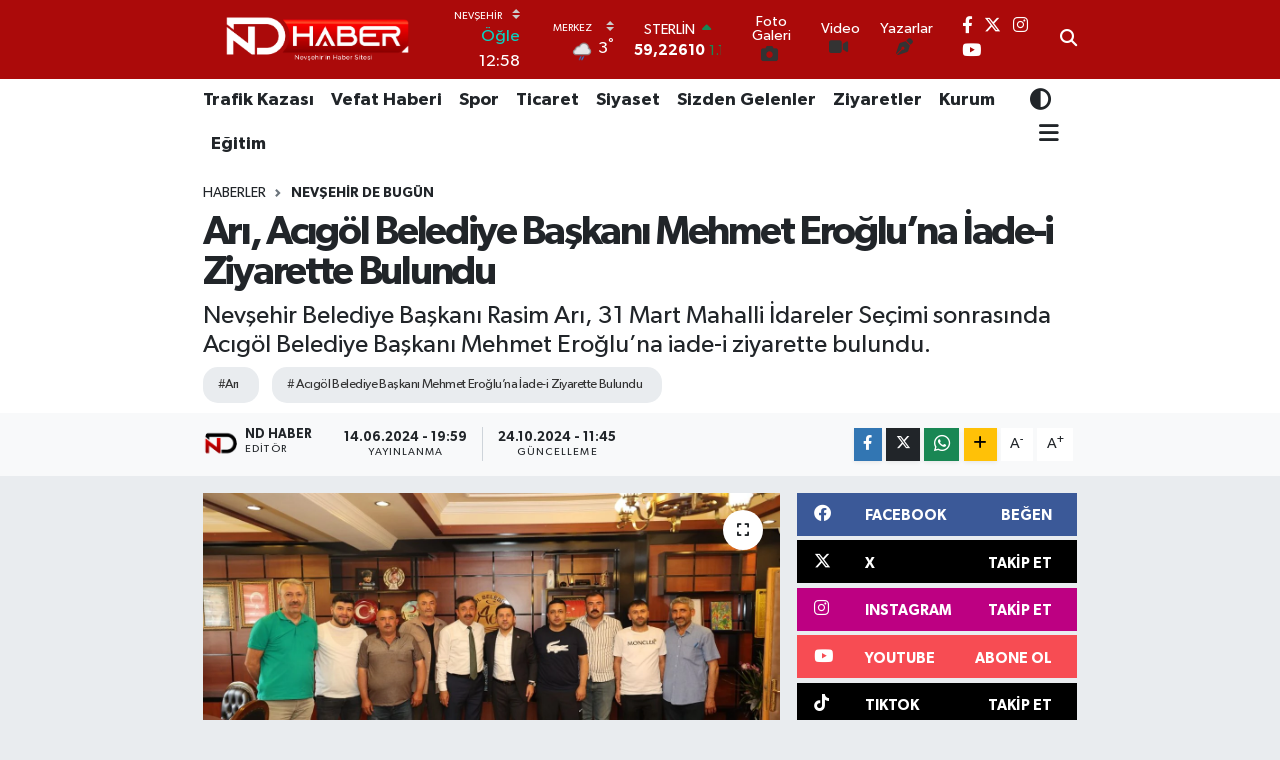

--- FILE ---
content_type: text/html; charset=UTF-8
request_url: https://www.ndhaber.com.tr/ari-acigol-belediye-baskani-mehmet-erogluna-iade-i-ziyarette-bulundu
body_size: 20033
content:
<!DOCTYPE html>
<html lang="tr" data-theme="flow">
<head>
<link rel="dns-prefetch" href="//www.ndhaber.com.tr">
<link rel="dns-prefetch" href="//ndhabercomtr.teimg.com">
<link rel="dns-prefetch" href="//static.tebilisim.com">
<link rel="dns-prefetch" href="//pagead2.googlesyndication.com">
<link rel="dns-prefetch" href="//www.googletagmanager.com">
<link rel="dns-prefetch" href="//www.facebook.com">
<link rel="dns-prefetch" href="//www.twitter.com">
<link rel="dns-prefetch" href="//www.instagram.com">
<link rel="dns-prefetch" href="//www.youtube.com">
<link rel="dns-prefetch" href="//www.tiktok.com">
<link rel="dns-prefetch" href="//api.whatsapp.com">
<link rel="dns-prefetch" href="//www.w3.org">
<link rel="dns-prefetch" href="//x.com">
<link rel="dns-prefetch" href="//www.linkedin.com">
<link rel="dns-prefetch" href="//pinterest.com">
<link rel="dns-prefetch" href="//t.me">
<link rel="dns-prefetch" href="//facebook.com">
<link rel="dns-prefetch" href="//play.google.com">
<link rel="dns-prefetch" href="//tebilisim.com">
<link rel="dns-prefetch" href="//twitter.com">

    <meta charset="utf-8">
<title>Arı, Acıgöl Belediye Başkanı Mehmet Eroğlu’na İade-i Ziyarette Bulundu - ND Haber</title>
<meta name="description" content="Nevşehir Belediye Başkanı Rasim Arı, 31 Mart Mahalli İdareler Seçimi sonrasında Acıgöl Belediye Başkanı Mehmet Eroğlu’na iade-i ziyarette bulundu.">
<meta name="keywords" content="Arı, Acıgöl Belediye Başkanı Mehmet Eroğlu’na İade-i Ziyarette Bulundu">
<link rel="canonical" href="https://www.ndhaber.com.tr/ari-acigol-belediye-baskani-mehmet-erogluna-iade-i-ziyarette-bulundu">
<meta name="viewport" content="width=device-width,initial-scale=1">
<meta name="X-UA-Compatible" content="IE=edge">
<meta name="robots" content="max-image-preview:large">
<meta name="theme-color" content="#ab0a0a">
<meta name="title" content="Arı, Acıgöl Belediye Başkanı Mehmet Eroğlu’na İade-i Ziyarette Bulundu">
<meta name="articleSection" content="news">
<meta name="datePublished" content="2024-06-14T19:59:00+03:00">
<meta name="dateModified" content="2024-10-24T11:45:23+03:00">
<meta name="articleAuthor" content="ND Haber">
<meta name="author" content="ND Haber">
<link rel="amphtml" href="https://www.ndhaber.com.tr/ari-acigol-belediye-baskani-mehmet-erogluna-iade-i-ziyarette-bulundu/amp">
<meta property="og:site_name" content="ND Haber">
<meta property="og:title" content="Arı, Acıgöl Belediye Başkanı Mehmet Eroğlu’na İade-i Ziyarette Bulundu">
<meta property="og:description" content="Nevşehir Belediye Başkanı Rasim Arı, 31 Mart Mahalli İdareler Seçimi sonrasında Acıgöl Belediye Başkanı Mehmet Eroğlu’na iade-i ziyarette bulundu.">
<meta property="og:url" content="https://www.ndhaber.com.tr/ari-acigol-belediye-baskani-mehmet-erogluna-iade-i-ziyarette-bulundu">
<meta property="og:image" content="https://ndhabercomtr.teimg.com/ndhaber-com-tr/uploads/2024/06/i-m-g-20240614-w-a0036.jpg">
<meta property="og:type" content="article">
<meta property="og:article:published_time" content="2024-06-14T19:59:00+03:00">
<meta property="og:article:modified_time" content="2024-10-24T11:45:23+03:00">
<meta name="twitter:card" content="summary_large_image">
<meta name="twitter:site" content="@nevsehiridilara">
<meta name="twitter:title" content="Arı, Acıgöl Belediye Başkanı Mehmet Eroğlu’na İade-i Ziyarette Bulundu">
<meta name="twitter:description" content="Nevşehir Belediye Başkanı Rasim Arı, 31 Mart Mahalli İdareler Seçimi sonrasında Acıgöl Belediye Başkanı Mehmet Eroğlu’na iade-i ziyarette bulundu.">
<meta name="twitter:image" content="https://ndhabercomtr.teimg.com/ndhaber-com-tr/uploads/2024/06/i-m-g-20240614-w-a0036.jpg">
<meta name="twitter:url" content="https://www.ndhaber.com.tr/ari-acigol-belediye-baskani-mehmet-erogluna-iade-i-ziyarette-bulundu">
<link rel="shortcut icon" type="image/x-icon" href="https://ndhabercomtr.teimg.com/ndhaber-com-tr/uploads/2024/08/photoroom-20240731-044729-1.png">
<link rel="manifest" href="https://www.ndhaber.com.tr/manifest.json?v=6.6.4" />
<link rel="preload" href="https://static.tebilisim.com/flow/assets/css/font-awesome/fa-solid-900.woff2" as="font" type="font/woff2" crossorigin />
<link rel="preload" href="https://static.tebilisim.com/flow/assets/css/font-awesome/fa-brands-400.woff2" as="font" type="font/woff2" crossorigin />
<link rel="preload" href="https://static.tebilisim.com/flow/assets/css/weather-icons/font/weathericons-regular-webfont.woff2" as="font" type="font/woff2" crossorigin />
<link rel="preload" href="https://static.tebilisim.com/flow/vendor/te/fonts/gibson/Gibson-Bold.woff2" as="font" type="font/woff2" crossorigin />
<link rel="preload" href="https://static.tebilisim.com/flow/vendor/te/fonts/gibson/Gibson-BoldItalic.woff2" as="font" type="font/woff2" crossorigin />
<link rel="preload" href="https://static.tebilisim.com/flow/vendor/te/fonts/gibson/Gibson-Italic.woff2" as="font" type="font/woff2" crossorigin />
<link rel="preload" href="https://static.tebilisim.com/flow/vendor/te/fonts/gibson/Gibson-Light.woff2" as="font" type="font/woff2" crossorigin />
<link rel="preload" href="https://static.tebilisim.com/flow/vendor/te/fonts/gibson/Gibson-LightItalic.woff2" as="font" type="font/woff2" crossorigin />
<link rel="preload" href="https://static.tebilisim.com/flow/vendor/te/fonts/gibson/Gibson-SemiBold.woff2" as="font" type="font/woff2" crossorigin />
<link rel="preload" href="https://static.tebilisim.com/flow/vendor/te/fonts/gibson/Gibson-SemiBoldItalic.woff2" as="font" type="font/woff2" crossorigin />
<link rel="preload" href="https://static.tebilisim.com/flow/vendor/te/fonts/gibson/Gibson.woff2" as="font" type="font/woff2" crossorigin />


<link rel="preload" as="style" href="https://static.tebilisim.com/flow/vendor/te/fonts/gibson.css?v=6.6.4">
<link rel="stylesheet" href="https://static.tebilisim.com/flow/vendor/te/fonts/gibson.css?v=6.6.4">

<style>:root {
        --te-link-color: #333;
        --te-link-hover-color: #000;
        --te-font: "Gibson";
        --te-secondary-font: "Gibson";
        --te-h1-font-size: 40px;
        --te-color: #ab0a0a;
        --te-hover-color: #000000;
        --mm-ocd-width: 85%!important; /*  Mobil Menü Genişliği */
        --swiper-theme-color: var(--te-color)!important;
        --header-13-color: #ffc107;
    }</style><link rel="preload" as="style" href="https://static.tebilisim.com/flow/assets/vendor/bootstrap/css/bootstrap.min.css?v=6.6.4">
<link rel="stylesheet" href="https://static.tebilisim.com/flow/assets/vendor/bootstrap/css/bootstrap.min.css?v=6.6.4">
<link rel="preload" as="style" href="https://static.tebilisim.com/flow/assets/css/app6.6.4.min.css">
<link rel="stylesheet" href="https://static.tebilisim.com/flow/assets/css/app6.6.4.min.css">



<script type="application/ld+json">{"@context":"https:\/\/schema.org","@type":"WebSite","url":"https:\/\/www.ndhaber.com.tr","potentialAction":{"@type":"SearchAction","target":"https:\/\/www.ndhaber.com.tr\/arama?q={query}","query-input":"required name=query"}}</script>

<script type="application/ld+json">{"@context":"https:\/\/schema.org","@type":"NewsMediaOrganization","url":"https:\/\/www.ndhaber.com.tr","name":"ND Haber","logo":"https:\/\/ndhabercomtr.teimg.com\/ndhaber-com-tr\/uploads\/2024\/08\/20240803-172344-0000-copy.png","sameAs":["https:\/\/www.facebook.com\/NevsehiriDilara","https:\/\/www.twitter.com\/nevsehiridilara","https:\/\/www.youtube.com\/@ndhaber","https:\/\/www.instagram.com\/nevsehiridilara"]}</script>

<script type="application/ld+json">{"@context":"https:\/\/schema.org","@graph":[{"@type":"SiteNavigationElement","name":"Ana Sayfa","url":"https:\/\/www.ndhaber.com.tr","@id":"https:\/\/www.ndhaber.com.tr"},{"@type":"SiteNavigationElement","name":"\u00d6zel Haber","url":"https:\/\/www.ndhaber.com.tr\/ozel-haber","@id":"https:\/\/www.ndhaber.com.tr\/ozel-haber"},{"@type":"SiteNavigationElement","name":"Siyaset","url":"https:\/\/www.ndhaber.com.tr\/siyaset","@id":"https:\/\/www.ndhaber.com.tr\/siyaset"},{"@type":"SiteNavigationElement","name":"Sizden Gelenler","url":"https:\/\/www.ndhaber.com.tr\/sizden-gelenler","@id":"https:\/\/www.ndhaber.com.tr\/sizden-gelenler"},{"@type":"SiteNavigationElement","name":"Son Dakika","url":"https:\/\/www.ndhaber.com.tr\/son-dakika","@id":"https:\/\/www.ndhaber.com.tr\/son-dakika"},{"@type":"SiteNavigationElement","name":"Spor","url":"https:\/\/www.ndhaber.com.tr\/spor","@id":"https:\/\/www.ndhaber.com.tr\/spor"},{"@type":"SiteNavigationElement","name":"Ticaret","url":"https:\/\/www.ndhaber.com.tr\/ticaret","@id":"https:\/\/www.ndhaber.com.tr\/ticaret"},{"@type":"SiteNavigationElement","name":"Trafik Kazas\u0131","url":"https:\/\/www.ndhaber.com.tr\/trafik-kazasi","@id":"https:\/\/www.ndhaber.com.tr\/trafik-kazasi"},{"@type":"SiteNavigationElement","name":"Vefat Haberi","url":"https:\/\/www.ndhaber.com.tr\/vefat-haberi","@id":"https:\/\/www.ndhaber.com.tr\/vefat-haberi"},{"@type":"SiteNavigationElement","name":"Ziyaretler","url":"https:\/\/www.ndhaber.com.tr\/ziyaretler","@id":"https:\/\/www.ndhaber.com.tr\/ziyaretler"},{"@type":"SiteNavigationElement","name":"G\u00fcvenli \u015eehir Nev\u015fehir","url":"https:\/\/www.ndhaber.com.tr\/guvenli-sehir-nevsehir","@id":"https:\/\/www.ndhaber.com.tr\/guvenli-sehir-nevsehir"},{"@type":"SiteNavigationElement","name":"Hava Durumu","url":"https:\/\/www.ndhaber.com.tr\/hava-durumu","@id":"https:\/\/www.ndhaber.com.tr\/hava-durumu"},{"@type":"SiteNavigationElement","name":"\u0130lan Duyuru Mesaj","url":"https:\/\/www.ndhaber.com.tr\/ilan-duyuru-mesaj","@id":"https:\/\/www.ndhaber.com.tr\/ilan-duyuru-mesaj"},{"@type":"SiteNavigationElement","name":"K\u00f6\u015fe Yaz\u0131lar\u0131","url":"https:\/\/www.ndhaber.com.tr\/kose-yazilari","@id":"https:\/\/www.ndhaber.com.tr\/kose-yazilari"},{"@type":"SiteNavigationElement","name":"Kurum","url":"https:\/\/www.ndhaber.com.tr\/kurum","@id":"https:\/\/www.ndhaber.com.tr\/kurum"},{"@type":"SiteNavigationElement","name":"Nev\u015fehir de Bug\u00fcn","url":"https:\/\/www.ndhaber.com.tr\/nevsehir-de-bugun","@id":"https:\/\/www.ndhaber.com.tr\/nevsehir-de-bugun"},{"@type":"SiteNavigationElement","name":"ND","url":"https:\/\/www.ndhaber.com.tr\/nd","@id":"https:\/\/www.ndhaber.com.tr\/nd"},{"@type":"SiteNavigationElement","name":"E\u011fitim","url":"https:\/\/www.ndhaber.com.tr\/egitim","@id":"https:\/\/www.ndhaber.com.tr\/egitim"},{"@type":"SiteNavigationElement","name":"Genel","url":"https:\/\/www.ndhaber.com.tr\/genel","@id":"https:\/\/www.ndhaber.com.tr\/genel"},{"@type":"SiteNavigationElement","name":"Kaymakl\u0131","url":"https:\/\/www.ndhaber.com.tr\/kaymakli","@id":"https:\/\/www.ndhaber.com.tr\/kaymakli"},{"@type":"SiteNavigationElement","name":"\u0130l\u00e7eler","url":"https:\/\/www.ndhaber.com.tr\/ilceler","@id":"https:\/\/www.ndhaber.com.tr\/ilceler"},{"@type":"SiteNavigationElement","name":"Asayi\u015f","url":"https:\/\/www.ndhaber.com.tr\/asayis","@id":"https:\/\/www.ndhaber.com.tr\/asayis"},{"@type":"SiteNavigationElement","name":"G\u00fcndem","url":"https:\/\/www.ndhaber.com.tr\/gundem","@id":"https:\/\/www.ndhaber.com.tr\/gundem"},{"@type":"SiteNavigationElement","name":"Politika","url":"https:\/\/www.ndhaber.com.tr\/politika","@id":"https:\/\/www.ndhaber.com.tr\/politika"},{"@type":"SiteNavigationElement","name":"Haberde insan","url":"https:\/\/www.ndhaber.com.tr\/haberde-insan","@id":"https:\/\/www.ndhaber.com.tr\/haberde-insan"},{"@type":"SiteNavigationElement","name":"Gizlilik S\u00f6zle\u015fmesi","url":"https:\/\/www.ndhaber.com.tr\/gizlilik-sozlesmesi","@id":"https:\/\/www.ndhaber.com.tr\/gizlilik-sozlesmesi"},{"@type":"SiteNavigationElement","name":"\u0130leti\u015fim","url":"https:\/\/www.ndhaber.com.tr\/iletisim","@id":"https:\/\/www.ndhaber.com.tr\/iletisim"},{"@type":"SiteNavigationElement","name":"K\u00fcnye","url":"https:\/\/www.ndhaber.com.tr\/kunye","@id":"https:\/\/www.ndhaber.com.tr\/kunye"},{"@type":"SiteNavigationElement","name":"Yazarlar","url":"https:\/\/www.ndhaber.com.tr\/yazarlar","@id":"https:\/\/www.ndhaber.com.tr\/yazarlar"},{"@type":"SiteNavigationElement","name":"Foto Galeri","url":"https:\/\/www.ndhaber.com.tr\/foto-galeri","@id":"https:\/\/www.ndhaber.com.tr\/foto-galeri"},{"@type":"SiteNavigationElement","name":"Video Galeri","url":"https:\/\/www.ndhaber.com.tr\/video","@id":"https:\/\/www.ndhaber.com.tr\/video"},{"@type":"SiteNavigationElement","name":"Biyografiler","url":"https:\/\/www.ndhaber.com.tr\/biyografi","@id":"https:\/\/www.ndhaber.com.tr\/biyografi"},{"@type":"SiteNavigationElement","name":"R\u00f6portajlar","url":"https:\/\/www.ndhaber.com.tr\/roportaj","@id":"https:\/\/www.ndhaber.com.tr\/roportaj"},{"@type":"SiteNavigationElement","name":"Anketler","url":"https:\/\/www.ndhaber.com.tr\/anketler","@id":"https:\/\/www.ndhaber.com.tr\/anketler"},{"@type":"SiteNavigationElement","name":"Merkez Bug\u00fcn, Yar\u0131n ve 1 Haftal\u0131k Hava Durumu Tahmini","url":"https:\/\/www.ndhaber.com.tr\/merkez-hava-durumu","@id":"https:\/\/www.ndhaber.com.tr\/merkez-hava-durumu"},{"@type":"SiteNavigationElement","name":"Merkez Namaz Vakitleri","url":"https:\/\/www.ndhaber.com.tr\/merkez-namaz-vakitleri","@id":"https:\/\/www.ndhaber.com.tr\/merkez-namaz-vakitleri"},{"@type":"SiteNavigationElement","name":"Puan Durumu ve Fikst\u00fcr","url":"https:\/\/www.ndhaber.com.tr\/futbol\/st-super-lig-puan-durumu-ve-fikstur","@id":"https:\/\/www.ndhaber.com.tr\/futbol\/st-super-lig-puan-durumu-ve-fikstur"}]}</script>

<script type="application/ld+json">{"@context":"https:\/\/schema.org","@type":"BreadcrumbList","itemListElement":[{"@type":"ListItem","position":1,"item":{"@type":"Thing","@id":"https:\/\/www.ndhaber.com.tr","name":"Haberler"}}]}</script>
<script type="application/ld+json">{"@context":"https:\/\/schema.org","@type":"NewsArticle","headline":"Ar\u0131, Ac\u0131g\u00f6l Belediye Ba\u015fkan\u0131 Mehmet Ero\u011flu\u2019na \u0130ade-i Ziyarette Bulundu","articleSection":"Nev\u015fehir de Bug\u00fcn","dateCreated":"2024-06-14T19:59:00+03:00","datePublished":"2024-06-14T19:59:00+03:00","dateModified":"2024-10-24T11:45:23+03:00","wordCount":131,"genre":"news","mainEntityOfPage":{"@type":"WebPage","@id":"https:\/\/www.ndhaber.com.tr\/ari-acigol-belediye-baskani-mehmet-erogluna-iade-i-ziyarette-bulundu"},"articleBody":"<p>Nev\u015fehir Belediye Ba\u015fkan\u0131 Rasim Ar\u0131, 31 Mart Mahalli \u0130dareler Se\u00e7imi sonras\u0131nda Ac\u0131g\u00f6l Belediye Ba\u015fkan\u0131 Mehmet Ero\u011flu\u2019na iade-i ziyarette bulundu.<\/p>\r\n\r\n<p>Ac\u0131g\u00f6l Belediye Ba\u015fkan\u0131 Mehmet Ero\u011flu\u2019nu makam\u0131nda ziyaret eden Ba\u015fkan Ar\u0131, hay\u0131rl\u0131 olsun dileklerini ileterek, \u00e7al\u0131\u015fmalar\u0131nda ba\u015far\u0131lar diledi.<\/p>\r\n\r\n<p>Ero\u011flu ise, ise ziyaretten duydu\u011fu memnuniyeti dile getirerek, nazik ziyaretlerinden dolay\u0131 Rasim Ar\u0131\u2019ya te\u015fekk\u00fcr etti. Ba\u015fkan Ar\u0131 Ero\u011flu ile bir s\u00fcre sohbet ettikten sonra belediye \u00e7al\u0131\u015fanlar\u0131 ile selamla\u015farak birlikte foto\u011fraf \u00e7ektirdi.<\/p>\r\n\r\n<p>Nev\u015fehir Belediye Ba\u015fkan\u0131 Ar\u0131 ve Ac\u0131g\u00f6l Belediye Ba\u015fkan\u0131 Ero\u011flu daha sonra birlikte Ac\u0131g\u00f6l Terminali i\u00e7erisinde bir i\u015fletmenin a\u00e7\u0131l\u0131\u015f\u0131n\u0131 ger\u00e7ekle\u015ftirdi.<\/p>\r\n\r\n<p><img alt=\"I M G 20240614 W A0040\" class=\"detail-photo img-fluid\" src=\"https:\/\/ndhabercomtr.teimg.com\/ndhaber-com-tr\/uploads\/2024\/06\/i-m-g-20240614-w-a0040.jpg\" \/><\/p>\r\n\r\n<p><img alt=\"I M G 20240614 W A0038\" class=\"detail-photo img-fluid\" src=\"https:\/\/ndhabercomtr.teimg.com\/ndhaber-com-tr\/uploads\/2024\/06\/i-m-g-20240614-w-a0038.jpg\" \/><\/p>\r\n\r\n<p><img alt=\"I M G 20240614 W A0039\" class=\"detail-photo img-fluid\" src=\"https:\/\/ndhabercomtr.teimg.com\/ndhaber-com-tr\/uploads\/2024\/06\/i-m-g-20240614-w-a0039.jpg\" \/><\/p>\r\n\r\n<p><img alt=\"I M G 20240614 W A0037\" class=\"detail-photo img-fluid\" src=\"https:\/\/ndhabercomtr.teimg.com\/ndhaber-com-tr\/uploads\/2024\/06\/i-m-g-20240614-w-a0037.jpg\" \/><\/p>","description":"Nev\u015fehir Belediye Ba\u015fkan\u0131 Rasim Ar\u0131, 31 Mart Mahalli \u0130dareler Se\u00e7imi sonras\u0131nda Ac\u0131g\u00f6l Belediye Ba\u015fkan\u0131 Mehmet Ero\u011flu\u2019na iade-i ziyarette bulundu.","inLanguage":"tr-TR","keywords":["Ar\u0131"," Ac\u0131g\u00f6l Belediye Ba\u015fkan\u0131 Mehmet Ero\u011flu\u2019na \u0130ade-i Ziyarette Bulundu"],"image":{"@type":"ImageObject","url":"https:\/\/ndhabercomtr.teimg.com\/crop\/1280x720\/ndhaber-com-tr\/uploads\/2024\/06\/i-m-g-20240614-w-a0036.jpg","width":"1280","height":"720","caption":"Ar\u0131, Ac\u0131g\u00f6l Belediye Ba\u015fkan\u0131 Mehmet Ero\u011flu\u2019na \u0130ade-i Ziyarette Bulundu"},"publishingPrinciples":"https:\/\/www.ndhaber.com.tr\/gizlilik-sozlesmesi","isFamilyFriendly":"http:\/\/schema.org\/True","isAccessibleForFree":"http:\/\/schema.org\/True","publisher":{"@type":"Organization","name":"ND Haber","image":"https:\/\/ndhabercomtr.teimg.com\/ndhaber-com-tr\/uploads\/2024\/08\/20240803-172344-0000-copy.png","logo":{"@type":"ImageObject","url":"https:\/\/ndhabercomtr.teimg.com\/ndhaber-com-tr\/uploads\/2024\/08\/20240803-172344-0000-copy.png","width":"640","height":"375"}},"author":{"@type":"Person","name":"ND Haber","honorificPrefix":"","jobTitle":"","url":null}}</script>
<script data-cfasync="false" src="https://static.tebilisim.com/flow/assets/js/dark-mode.js?v=6.6.4"></script>





<style>
.mega-menu {z-index: 9999 !important;}
@media screen and (min-width: 1620px) {
    .container {width: 1280px!important; max-width: 1280px!important;}
    #ad_36 {margin-right: 15px !important;}
    #ad_9 {margin-left: 15px !important;}
}

@media screen and (min-width: 1325px) and (max-width: 1620px) {
    .container {width: 1100px!important; max-width: 1100px!important;}
    #ad_36 {margin-right: 100px !important;}
    #ad_9 {margin-left: 100px !important;}
}
@media screen and (min-width: 1295px) and (max-width: 1325px) {
    .container {width: 990px!important; max-width: 990px!important;}
    #ad_36 {margin-right: 165px !important;}
    #ad_9 {margin-left: 165px !important;}
}
@media screen and (min-width: 1200px) and (max-width: 1295px) {
    .container {width: 900px!important; max-width: 900px!important;}
    #ad_36 {margin-right: 210px !important;}
    #ad_9 {margin-left: 210px !important;}

}
</style><script async src="https://pagead2.googlesyndication.com/pagead/js/adsbygoogle.js?client=ca-pub-5943567846025628"
     crossorigin="anonymous"></script>



<script async data-cfasync="false"
	src="https://www.googletagmanager.com/gtag/js?id=G-HYJK45R2CT"></script>
<script data-cfasync="false">
	window.dataLayer = window.dataLayer || [];
	  function gtag(){dataLayer.push(arguments);}
	  gtag('js', new Date());
	  gtag('config', 'G-HYJK45R2CT');
</script>




</head>




<body class="d-flex flex-column min-vh-100">

    
    

    <header class="header-8">
    <nav class="top-header navbar navbar-expand-lg navbar-dark bg-te-color py-1">
        <div class="container">
                            <a class="navbar-brand me-0" href="/" title="ND Haber">
                <img src="https://ndhabercomtr.teimg.com/ndhaber-com-tr/uploads/2024/08/20240803-172344-0000-copy.png" alt="ND Haber" width="229" height="40" class="light-mode img-fluid flow-logo">
<img src="https://ndhabercomtr.teimg.com/ndhaber-com-tr/uploads/2024/08/20240803-172344-0000-copy.png" alt="ND Haber" width="229" height="40" class="dark-mode img-fluid flow-logo d-none">

            </a>
            
            <div class="header-widgets d-lg-flex justify-content-end align-items-center d-none">

                                    <!-- HAVA DURUMU -->

<input type="hidden" name="widget_setting_weathercity" value="38.60039000,34.68537000" />

    
        
        <div class="prayer-top d-none d-lg-flex justify-content-between flex-column">
            <select class="form-select border-0 bg-transparent text-white" name="city" onchange="window.location.href=this.value">
            <option value="/adana-namaz-vakitleri" >Adana</option>
            <option value="/adiyaman-namaz-vakitleri" >Adıyaman</option>
            <option value="/afyonkarahisar-namaz-vakitleri" >Afyonkarahisar</option>
            <option value="/agri-namaz-vakitleri" >Ağrı</option>
            <option value="/aksaray-namaz-vakitleri" >Aksaray</option>
            <option value="/amasya-namaz-vakitleri" >Amasya</option>
            <option value="/ankara-namaz-vakitleri" >Ankara</option>
            <option value="/antalya-namaz-vakitleri" >Antalya</option>
            <option value="/ardahan-namaz-vakitleri" >Ardahan</option>
            <option value="/artvin-namaz-vakitleri" >Artvin</option>
            <option value="/aydin-namaz-vakitleri" >Aydın</option>
            <option value="/balikesir-namaz-vakitleri" >Balıkesir</option>
            <option value="/bartin-namaz-vakitleri" >Bartın</option>
            <option value="/batman-namaz-vakitleri" >Batman</option>
            <option value="/bayburt-namaz-vakitleri" >Bayburt</option>
            <option value="/bilecik-namaz-vakitleri" >Bilecik</option>
            <option value="/bingol-namaz-vakitleri" >Bingöl</option>
            <option value="/bitlis-namaz-vakitleri" >Bitlis</option>
            <option value="/bolu-namaz-vakitleri" >Bolu</option>
            <option value="/burdur-namaz-vakitleri" >Burdur</option>
            <option value="/bursa-namaz-vakitleri" >Bursa</option>
            <option value="/canakkale-namaz-vakitleri" >Çanakkale</option>
            <option value="/cankiri-namaz-vakitleri" >Çankırı</option>
            <option value="/corum-namaz-vakitleri" >Çorum</option>
            <option value="/denizli-namaz-vakitleri" >Denizli</option>
            <option value="/diyarbakir-namaz-vakitleri" >Diyarbakır</option>
            <option value="/duzce-namaz-vakitleri" >Düzce</option>
            <option value="/edirne-namaz-vakitleri" >Edirne</option>
            <option value="/elazig-namaz-vakitleri" >Elazığ</option>
            <option value="/erzincan-namaz-vakitleri" >Erzincan</option>
            <option value="/erzurum-namaz-vakitleri" >Erzurum</option>
            <option value="/eskisehir-namaz-vakitleri" >Eskişehir</option>
            <option value="/gaziantep-namaz-vakitleri" >Gaziantep</option>
            <option value="/giresun-namaz-vakitleri" >Giresun</option>
            <option value="/gumushane-namaz-vakitleri" >Gümüşhane</option>
            <option value="/hakkari-namaz-vakitleri" >Hakkâri</option>
            <option value="/hatay-namaz-vakitleri" >Hatay</option>
            <option value="/igdir-namaz-vakitleri" >Iğdır</option>
            <option value="/isparta-namaz-vakitleri" >Isparta</option>
            <option value="/istanbul-namaz-vakitleri" >İstanbul</option>
            <option value="/izmir-namaz-vakitleri" >İzmir</option>
            <option value="/kahramanmaras-namaz-vakitleri" >Kahramanmaraş</option>
            <option value="/karabuk-namaz-vakitleri" >Karabük</option>
            <option value="/karaman-namaz-vakitleri" >Karaman</option>
            <option value="/kars-namaz-vakitleri" >Kars</option>
            <option value="/kastamonu-namaz-vakitleri" >Kastamonu</option>
            <option value="/kayseri-namaz-vakitleri" >Kayseri</option>
            <option value="/kilis-namaz-vakitleri" >Kilis</option>
            <option value="/kirikkale-namaz-vakitleri" >Kırıkkale</option>
            <option value="/kirklareli-namaz-vakitleri" >Kırklareli</option>
            <option value="/kirsehir-namaz-vakitleri" >Kırşehir</option>
            <option value="/kocaeli-namaz-vakitleri" >Kocaeli</option>
            <option value="/konya-namaz-vakitleri" >Konya</option>
            <option value="/kutahya-namaz-vakitleri" >Kütahya</option>
            <option value="/malatya-namaz-vakitleri" >Malatya</option>
            <option value="/manisa-namaz-vakitleri" >Manisa</option>
            <option value="/mardin-namaz-vakitleri" >Mardin</option>
            <option value="/mersin-namaz-vakitleri" >Mersin</option>
            <option value="/mugla-namaz-vakitleri" >Muğla</option>
            <option value="/mus-namaz-vakitleri" >Muş</option>
            <option value="/nevsehir-namaz-vakitleri"  selected >Nevşehir</option>
            <option value="/nigde-namaz-vakitleri" >Niğde</option>
            <option value="/ordu-namaz-vakitleri" >Ordu</option>
            <option value="/osmaniye-namaz-vakitleri" >Osmaniye</option>
            <option value="/rize-namaz-vakitleri" >Rize</option>
            <option value="/sakarya-namaz-vakitleri" >Sakarya</option>
            <option value="/samsun-namaz-vakitleri" >Samsun</option>
            <option value="/sanliurfa-namaz-vakitleri" >Şanlıurfa</option>
            <option value="/siirt-namaz-vakitleri" >Siirt</option>
            <option value="/sinop-namaz-vakitleri" >Sinop</option>
            <option value="/sivas-namaz-vakitleri" >Sivas</option>
            <option value="/sirnak-namaz-vakitleri" >Şırnak</option>
            <option value="/tekirdag-namaz-vakitleri" >Tekirdağ</option>
            <option value="/tokat-namaz-vakitleri" >Tokat</option>
            <option value="/trabzon-namaz-vakitleri" >Trabzon</option>
            <option value="/tunceli-namaz-vakitleri" >Tunceli</option>
            <option value="/usak-namaz-vakitleri" >Uşak</option>
            <option value="/van-namaz-vakitleri" >Van</option>
            <option value="/yalova-namaz-vakitleri" >Yalova</option>
            <option value="/yozgat-namaz-vakitleri" >Yozgat</option>
            <option value="/zonguldak-namaz-vakitleri" >Zonguldak</option>
    </select>

                        <div class="text-white text-end"> <span class="text-cyan">Öğle</span> 12:58
            </div>
                    </div>
        <div class="weather-top weather-widget d-none d-lg-flex justify-content-between flex-column">
            <div class="weather">
                <select class="form-select border-0 bg-transparent text-white" name="city">
        <option value="38.55028000,34.50917000" >Acıgöl</option>
        <option value="38.71500000,34.84667000" >Avanos</option>
        <option value="38.37510000,34.73419000" >Derinkuyu</option>
        <option value="38.74594000,34.62524000" >Gülşehir</option>
        <option value="38.94077000,34.55770000" >Hacıbektaş</option>
        <option value="39.23204000,34.85585000" >Kozaklı</option>
        <option value="38.60039000,34.68537000"  selected >Merkez</option>
        <option value="38.57342000,34.94020000" >Ürgüp</option>
    </select>




            </div>
            <div class="weather-degree text-light text-end">
                <img src="//cdn.weatherapi.com/weather/64x64/day/296.png" class="condition" width="26" height="26" alt="3"/>
                <span class="degree text-white">3</span><sup>°</sup>
            </div>
        </div>

    
<div data-location='{"city":"TUXX0014"}' class="d-none"></div>


                    <!-- PİYASALAR -->
        <div class="parite-top position-relative overflow-hidden" style="height: 40px;">
        <div class="newsticker">
            <ul class="newsticker__h4 list-unstyled text-white small" data-header="8">
                <li class="newsticker__item dollar">
                    <div>DOLAR <i class="fa fa-caret-up text-success ms-1"></i> </div>
                    <div class="fw-bold d-inline-block">43,37250</div><span
                        class="text-success d-inline-block ms-1">0.25</span>
                </li>
                <li class="newsticker__item euro">
                    <div>EURO <i class="fa fa-caret-up text-success ms-1"></i> </div>
                    <div class="fw-bold d-inline-block">51,32790</div><span
                        class="text-success d-inline-block ms-1">0.73</span>
                </li>
                <li class="newsticker__item sterlin">
                    <div>STERLİN <i class="fa fa-caret-up text-success ms-1"></i> </div>
                    <div class="fw-bold d-inline-block">59,22610</div><span
                        class="text-success d-inline-block ms-1">1.15</span>
                </li>
                <li class="newsticker__item altin">
                    <div>G.ALTIN <i class="fa fa-caret-minus text-success ms-1"></i> </div>
                    <div class="fw-bold d-inline-block">6945,51000</div><span
                        class="text-success d-inline-block ms-1">0</span>
                </li>
                <li class="newsticker__item bist">
                    <div>BİST100 <i class="fa fa-caret-up text-success ms-1"></i></div>
                    <div class="fw-bold d-inline-block">12.993,00</div><span class="text-success d-inline-block ms-1">110</span>
                </li>
                <li class="newsticker__item btc">
                    <div>BITCOIN <i class="fa fa-caret-down text-danger ms-1"></i> </div>
                    <div class="fw-bold d-inline-block">88.907,31</div><span class="text-danger d-inline-block ms-1">-0.9</span>
                </li>
            </ul>
        </div>
    </div>
    

                                <div class="0">
    <a href="/foto-galeri" class="text-center d-block mt-1 " target="_self" title="Foto Galeri">
        <div class="small text-white lh-1">Foto Galeri</div>
        <i class="fa fa-camera me-1"></i>    </a>
</div>
<div class="1">
    <a href="/video" class="text-center d-block mt-1 " target="_self" title="Video">
        <div class="small text-white lh-1">Video</div>
        <i class="fa fa-video me-1"></i>    </a>
</div>
<div class="2">
    <a href="/yazarlar" class="text-center d-block mt-1 " target="_self" title="Yazarlar">
        <div class="small text-white lh-1">Yazarlar</div>
        <i class="fa fa-pen-nib me-1"></i>    </a>
</div>


                <div class="top-social-media">
                                        <a href="https://www.facebook.com/NevsehiriDilara" class="ms-2" target="_blank" rel="nofollow noreferrer noopener"><i class="fab fa-facebook-f text-white"></i></a>
                                                            <a href="https://www.twitter.com/nevsehiridilara" class="ms-2" target="_blank" rel="nofollow noreferrer noopener"><i class="fab fa-x-twitter text-white"></i></a>
                                                            <a href="https://www.instagram.com/nevsehiridilara" class="ms-2" target="_blank" rel="nofollow noreferrer noopener"><i class="fab fa-instagram text-white"></i></a>
                                                                                <a href="https://www.youtube.com/@ndhaber" class="ms-2" target="_blank" rel="nofollow noreferrer noopener"><i class="fab fa-youtube text-white"></i></a>
                                                        </div>
                <div class="search-top">
                    <a href="/arama" class="d-block" title="Ara">
                        <i class="fa fa-search text-white"></i>
                    </a>
                </div>
            </div>
            <ul class="nav d-lg-none px-2">
                <li class="nav-item dropdown ">
    <a href="#" class="me-2 text-white " data-bs-toggle="dropdown" data-bs-display="static">
        <i class="fas fa-adjust fa-lg theme-icon-active"></i>
    </a>
    <ul class="dropdown-menu min-w-auto dropdown-menu-end shadow-none border-0 rounded-0">
        <li>
            <button type="button" class="dropdown-item d-flex align-items-center active" data-bs-theme-value="light">
                <i class="fa fa-sun me-1 mode-switch"></i>
                Açık
            </button>
        </li>
        <li>
            <button type="button" class="dropdown-item d-flex align-items-center" data-bs-theme-value="dark">
                <i class="fa fa-moon me-1 mode-switch"></i>
                Koyu
            </button>
        </li>
        <li>
            <button type="button" class="dropdown-item d-flex align-items-center" data-bs-theme-value="auto">
                <i class="fas fa-adjust me-1 mode-switch"></i>
                Sistem
            </button>
        </li>
    </ul>
</li>

                <li class="nav-item"><a href="/arama" class="me-2 text-white" title="Ara"><i class="fa fa-search fa-lg"></i></a></li>
                <li class="nav-item"><a href="#menu" title="Ana Menü" class="text-white"><i class="fa fa-bars fa-lg"></i></a></li>
            </ul>
        </div>
    </nav>
    <div class="main-menu navbar navbar-expand-lg d-none d-lg-block bg-white">
        <div class="container">
            <ul  class="nav fw-semibold">
        <li class="nav-item   ">
        <a href="/trafik-kazasi" class="nav-link text-dark" target="_self" title="Trafik Kazası">Trafik Kazası</a>
        
    </li>
        <li class="nav-item   ">
        <a href="/vefat-haberi" class="nav-link text-dark" target="_self" title="Vefat Haberi">Vefat Haberi</a>
        
    </li>
        <li class="nav-item   ">
        <a href="/spor" class="nav-link text-dark" target="_self" title="Spor">Spor</a>
        
    </li>
        <li class="nav-item   ">
        <a href="/ticaret" class="nav-link text-dark" target="_self" title="Ticaret">Ticaret</a>
        
    </li>
        <li class="nav-item   ">
        <a href="/siyaset" class="nav-link text-dark" target="_self" title="Siyaset">Siyaset</a>
        
    </li>
        <li class="nav-item   ">
        <a href="/sizden-gelenler" class="nav-link text-dark" target="_self" title="Sizden Gelenler">Sizden Gelenler</a>
        
    </li>
        <li class="nav-item   ">
        <a href="/ziyaretler" class="nav-link text-dark" target="_self" title="Ziyaretler">Ziyaretler</a>
        
    </li>
        <li class="nav-item   ">
        <a href="/kurum" class="nav-link text-dark" target="_self" title="Kurum">Kurum</a>
        
    </li>
        <li class="nav-item   ">
        <a href="/egitim" class="nav-link text-dark" target="_self" title="Eğitim">Eğitim</a>
        
    </li>
    </ul>

            <ul class="navigation-menu nav d-flex align-items-center">
                <li class="nav-item dropdown d-none d-lg-block">
    <a href="#" class="text-dark " data-bs-toggle="dropdown" data-bs-display="static">
        <i class="fas fa-adjust fa-lg theme-icon-active"></i>
    </a>
    <ul class="dropdown-menu min-w-auto dropdown-menu-end shadow-none border-0 rounded-0">
        <li>
            <button type="button" class="dropdown-item d-flex align-items-center active" data-bs-theme-value="light">
                <i class="fa fa-sun me-1 mode-switch"></i>
                Açık
            </button>
        </li>
        <li>
            <button type="button" class="dropdown-item d-flex align-items-center" data-bs-theme-value="dark">
                <i class="fa fa-moon me-1 mode-switch"></i>
                Koyu
            </button>
        </li>
        <li>
            <button type="button" class="dropdown-item d-flex align-items-center" data-bs-theme-value="auto">
                <i class="fas fa-adjust me-1 mode-switch"></i>
                Sistem
            </button>
        </li>
    </ul>
</li>

                <li class="nav-item dropdown position-static">
                    <a class="nav-link pe-0 text-dark" data-bs-toggle="dropdown" href="#" aria-haspopup="true"
                        aria-expanded="false" title="Ana Menü">
                        <i class="fa fa-bars fa-lg"></i>
                    </a>
                    <div class="mega-menu dropdown-menu dropdown-menu-end text-capitalize shadow-lg border-0 rounded-0">

    <div class="row g-3 small p-3">

                <div class="col">
            <div class="extra-sections bg-light p-3 border">
                <a href="https://www.ndhaber.com.tr/nevsehir-nobetci-eczaneler" title="Nevşehir Nöbetçi Eczaneler" class="d-block border-bottom pb-2 mb-2" target="_self"><i class="fa-solid fa-capsules me-2"></i>Nevşehir Nöbetçi Eczaneler</a>
<a href="https://www.ndhaber.com.tr/nevsehir-hava-durumu" title="Nevşehir Hava Durumu" class="d-block border-bottom pb-2 mb-2" target="_self"><i class="fa-solid fa-cloud-sun me-2"></i>Nevşehir Hava Durumu</a>
<a href="https://www.ndhaber.com.tr/nevsehir-namaz-vakitleri" title="Nevşehir Namaz Vakitleri" class="d-block border-bottom pb-2 mb-2" target="_self"><i class="fa-solid fa-mosque me-2"></i>Nevşehir Namaz Vakitleri</a>
<a href="https://www.ndhaber.com.tr/nevsehir-trafik-durumu" title="Nevşehir Trafik Yoğunluk Haritası" class="d-block border-bottom pb-2 mb-2" target="_self"><i class="fa-solid fa-car me-2"></i>Nevşehir Trafik Yoğunluk Haritası</a>
<a href="https://www.ndhaber.com.tr/futbol/super-lig-puan-durumu-ve-fikstur" title="Süper Lig Puan Durumu ve Fikstür" class="d-block border-bottom pb-2 mb-2" target="_self"><i class="fa-solid fa-chart-bar me-2"></i>Süper Lig Puan Durumu ve Fikstür</a>
<a href="https://www.ndhaber.com.tr/tum-mansetler" title="Tüm Manşetler" class="d-block border-bottom pb-2 mb-2" target="_self"><i class="fa-solid fa-newspaper me-2"></i>Tüm Manşetler</a>
<a href="https://www.ndhaber.com.tr/sondakika-haberleri" title="Son Dakika Haberleri" class="d-block border-bottom pb-2 mb-2" target="_self"><i class="fa-solid fa-bell me-2"></i>Son Dakika Haberleri</a>

            </div>
        </div>
        
        

    </div>

    <div class="p-3 bg-light">
                <a class="me-3"
            href="https://www.facebook.com/NevsehiriDilara" target="_blank" rel="nofollow noreferrer noopener"><i class="fab fa-facebook me-2 text-navy"></i> Facebook</a>
                        <a class="me-3"
            href="https://www.twitter.com/nevsehiridilara" target="_blank" rel="nofollow noreferrer noopener"><i class="fab fa-x-twitter "></i> Twitter</a>
                        <a class="me-3"
            href="https://www.instagram.com/nevsehiridilara" target="_blank" rel="nofollow noreferrer noopener"><i class="fab fa-instagram me-2 text-magenta"></i> Instagram</a>
                                <a class="me-3"
            href="https://www.youtube.com/@ndhaber" target="_blank" rel="nofollow noreferrer noopener"><i class="fab fa-youtube me-2 text-danger"></i> Youtube</a>
                        <a class="me-3"
            href="https://www.tiktok.com/emreagirofficial" target="_blank" rel="nofollow noreferrer noopener"><i class="fa-brands fa-tiktok me-1 text-dark"></i> Tiktok</a>
                                        <a class="" href="https://api.whatsapp.com/send?phone=05526285050" title="Whatsapp" rel="nofollow noreferrer noopener"><i
            class="fab fa-whatsapp me-2 text-navy"></i> WhatsApp İhbar Hattı</a>    </div>

    <div class="mega-menu-footer p-2 bg-te-color">
        <a class="dropdown-item text-white" href="/kunye" title="Künye"><i class="fa fa-id-card me-2"></i> Künye</a>
        <a class="dropdown-item text-white" href="/iletisim" title="İletişim"><i class="fa fa-envelope me-2"></i> İletişim</a>
        <a class="dropdown-item text-white" href="/rss-baglantilari" title="RSS Bağlantıları"><i class="fa fa-rss me-2"></i> RSS Bağlantıları</a>
        <a class="dropdown-item text-white" href="/member/login" title="Üyelik Girişi"><i class="fa fa-user me-2"></i> Üyelik Girişi</a>
    </div>


</div>

                </li>
            </ul>
        </div>
    </div>
    <ul  class="mobile-categories d-lg-none list-inline bg-white">
        <li class="list-inline-item">
        <a href="/trafik-kazasi" class="text-dark" target="_self" title="Trafik Kazası">
                Trafik Kazası
        </a>
    </li>
        <li class="list-inline-item">
        <a href="/vefat-haberi" class="text-dark" target="_self" title="Vefat Haberi">
                Vefat Haberi
        </a>
    </li>
        <li class="list-inline-item">
        <a href="/spor" class="text-dark" target="_self" title="Spor">
                Spor
        </a>
    </li>
        <li class="list-inline-item">
        <a href="/ticaret" class="text-dark" target="_self" title="Ticaret">
                Ticaret
        </a>
    </li>
        <li class="list-inline-item">
        <a href="/siyaset" class="text-dark" target="_self" title="Siyaset">
                Siyaset
        </a>
    </li>
        <li class="list-inline-item">
        <a href="/sizden-gelenler" class="text-dark" target="_self" title="Sizden Gelenler">
                Sizden Gelenler
        </a>
    </li>
        <li class="list-inline-item">
        <a href="/ziyaretler" class="text-dark" target="_self" title="Ziyaretler">
                Ziyaretler
        </a>
    </li>
        <li class="list-inline-item">
        <a href="/kurum" class="text-dark" target="_self" title="Kurum">
                Kurum
        </a>
    </li>
        <li class="list-inline-item">
        <a href="/egitim" class="text-dark" target="_self" title="Eğitim">
                Eğitim
        </a>
    </li>
    </ul>

</header>






<main class="single overflow-hidden" style="min-height: 300px">

            
    
    <div class="infinite" data-show-advert="1">

    

    <div class="infinite-item d-block" data-id="23333" data-category-id="58" data-reference="TE\Archive\Models\Archive" data-json-url="/service/json/featured-infinite.json">

        <div id="ad_134_mobile" data-channel="134" data-advert="temedya" data-rotation="120" class="d-flex d-sm-none flex-column align-items-center justify-content-start text-center mx-auto overflow-hidden my-3" data-affix="0" style="width: 300px;" data-width="300"></div>

        <div class="post-header pt-3 bg-white">

    <div class="container">

        <div id="ad_131_mobile" data-channel="131" data-advert="temedya" data-rotation="120" class="d-flex d-sm-none flex-column align-items-center justify-content-start text-center mx-auto overflow-hidden mb-3" data-affix="0" style="width: 300px;" data-width="300"></div>
        <nav class="meta-category d-flex justify-content-lg-start" style="--bs-breadcrumb-divider: url(&#34;data:image/svg+xml,%3Csvg xmlns='http://www.w3.org/2000/svg' width='8' height='8'%3E%3Cpath d='M2.5 0L1 1.5 3.5 4 1 6.5 2.5 8l4-4-4-4z' fill='%236c757d'/%3E%3C/svg%3E&#34;);" aria-label="breadcrumb">
        <ol class="breadcrumb mb-0">
            <li class="breadcrumb-item"><a href="https://www.ndhaber.com.tr" class="breadcrumb_link" target="_self">Haberler</a></li>
            <li class="breadcrumb-item active fw-bold" aria-current="page"><a href="/nevsehir-de-bugun" target="_self" class="breadcrumb_link text-dark" title="Nevşehir de Bugün">Nevşehir de Bugün</a></li>
        </ol>
</nav>

        <h1 class="h2 fw-bold text-lg-start headline my-2" itemprop="headline">Arı, Acıgöl Belediye Başkanı Mehmet Eroğlu’na İade-i Ziyarette Bulundu</h1>
        
        <h2 class="lead text-lg-start text-dark my-2 description" itemprop="description">Nevşehir Belediye Başkanı Rasim Arı, 31 Mart Mahalli İdareler Seçimi sonrasında Acıgöl Belediye Başkanı Mehmet Eroğlu’na iade-i ziyarette bulundu.</h2>
        
        <div class="news-tags">
        <a href="https://www.ndhaber.com.tr/haberleri/ari" title="Arı" class="news-tags__link" rel="nofollow">#Arı</a>
        <a href="https://www.ndhaber.com.tr/haberleri/acigol-belediye-baskani-mehmet-erogluna-iade-i-ziyarette-bulundu" title=" Acıgöl Belediye Başkanı Mehmet Eroğlu’na İade-i Ziyarette Bulundu" class="news-tags__link" rel="nofollow"># Acıgöl Belediye Başkanı Mehmet Eroğlu’na İade-i Ziyarette Bulundu</a>
    </div>

    </div>

    <div class="bg-light py-1">
        <div class="container d-flex justify-content-between align-items-center">

            <div class="meta-author">
            <a href="/muhabir/3/nd-haber" class="d-flex" title="ND Haber" target="_self">
            <img class="me-2 rounded-circle" width="34" height="34" src="https://ndhabercomtr.teimg.com/ndhaber-com-tr/uploads/2024/08/users/nd-haber-png4-1.png"
                loading="lazy" alt="ND Haber">
            <div class="me-3 flex-column align-items-center justify-content-center">
                <div class="fw-bold text-dark">ND Haber</div>
                <div class="info text-dark">Editör</div>
            </div>
        </a>
    
    <div class="box">
    <time class="fw-bold">14.06.2024 - 19:59</time>
    <span class="info">Yayınlanma</span>
</div>
<div class="box">
    <time class="fw-bold">24.10.2024 - 11:45</time>
    <span class="info">Güncelleme</span>
</div>

    
    
    

</div>


            <div class="share-area justify-content-end align-items-center d-none d-lg-flex">

    <div class="mobile-share-button-container mb-2 d-block d-md-none">
    <button
        class="btn btn-primary btn-sm rounded-0 shadow-sm w-100"
        onclick="handleMobileShare(event, 'Arı, Acıgöl Belediye Başkanı Mehmet Eroğlu’na İade-i Ziyarette Bulundu', 'https://www.ndhaber.com.tr/ari-acigol-belediye-baskani-mehmet-erogluna-iade-i-ziyarette-bulundu')"
        title="Paylaş"
    >
        <i class="fas fa-share-alt me-2"></i>Paylaş
    </button>
</div>

<div class="social-buttons-new d-none d-md-flex justify-content-between">
    <a
        href="https://www.facebook.com/sharer/sharer.php?u=https%3A%2F%2Fwww.ndhaber.com.tr%2Fari-acigol-belediye-baskani-mehmet-erogluna-iade-i-ziyarette-bulundu"
        onclick="initiateDesktopShare(event, 'facebook')"
        class="btn btn-primary btn-sm rounded-0 shadow-sm me-1"
        title="Facebook'ta Paylaş"
        data-platform="facebook"
        data-share-url="https://www.ndhaber.com.tr/ari-acigol-belediye-baskani-mehmet-erogluna-iade-i-ziyarette-bulundu"
        data-share-title="Arı, Acıgöl Belediye Başkanı Mehmet Eroğlu’na İade-i Ziyarette Bulundu"
        rel="noreferrer nofollow noopener external"
    >
        <i class="fab fa-facebook-f"></i>
    </a>

    <a
        href="https://x.com/intent/tweet?url=https%3A%2F%2Fwww.ndhaber.com.tr%2Fari-acigol-belediye-baskani-mehmet-erogluna-iade-i-ziyarette-bulundu&text=Ar%C4%B1%2C+Ac%C4%B1g%C3%B6l+Belediye+Ba%C5%9Fkan%C4%B1+Mehmet+Ero%C4%9Flu%E2%80%99na+%C4%B0ade-i+Ziyarette+Bulundu"
        onclick="initiateDesktopShare(event, 'twitter')"
        class="btn btn-dark btn-sm rounded-0 shadow-sm me-1"
        title="X'de Paylaş"
        data-platform="twitter"
        data-share-url="https://www.ndhaber.com.tr/ari-acigol-belediye-baskani-mehmet-erogluna-iade-i-ziyarette-bulundu"
        data-share-title="Arı, Acıgöl Belediye Başkanı Mehmet Eroğlu’na İade-i Ziyarette Bulundu"
        rel="noreferrer nofollow noopener external"
    >
        <i class="fab fa-x-twitter text-white"></i>
    </a>

    <a
        href="https://api.whatsapp.com/send?text=Ar%C4%B1%2C+Ac%C4%B1g%C3%B6l+Belediye+Ba%C5%9Fkan%C4%B1+Mehmet+Ero%C4%9Flu%E2%80%99na+%C4%B0ade-i+Ziyarette+Bulundu+-+https%3A%2F%2Fwww.ndhaber.com.tr%2Fari-acigol-belediye-baskani-mehmet-erogluna-iade-i-ziyarette-bulundu"
        onclick="initiateDesktopShare(event, 'whatsapp')"
        class="btn btn-success btn-sm rounded-0 btn-whatsapp shadow-sm me-1"
        title="Whatsapp'ta Paylaş"
        data-platform="whatsapp"
        data-share-url="https://www.ndhaber.com.tr/ari-acigol-belediye-baskani-mehmet-erogluna-iade-i-ziyarette-bulundu"
        data-share-title="Arı, Acıgöl Belediye Başkanı Mehmet Eroğlu’na İade-i Ziyarette Bulundu"
        rel="noreferrer nofollow noopener external"
    >
        <i class="fab fa-whatsapp fa-lg"></i>
    </a>

    <div class="dropdown">
        <button class="dropdownButton btn btn-sm rounded-0 btn-warning border-none shadow-sm me-1" type="button" data-bs-toggle="dropdown" name="socialDropdownButton" title="Daha Fazla">
            <i id="icon" class="fa fa-plus"></i>
        </button>

        <ul class="dropdown-menu dropdown-menu-end border-0 rounded-1 shadow">
            <li>
                <a
                    href="https://www.linkedin.com/sharing/share-offsite/?url=https%3A%2F%2Fwww.ndhaber.com.tr%2Fari-acigol-belediye-baskani-mehmet-erogluna-iade-i-ziyarette-bulundu"
                    class="dropdown-item"
                    onclick="initiateDesktopShare(event, 'linkedin')"
                    data-platform="linkedin"
                    data-share-url="https://www.ndhaber.com.tr/ari-acigol-belediye-baskani-mehmet-erogluna-iade-i-ziyarette-bulundu"
                    data-share-title="Arı, Acıgöl Belediye Başkanı Mehmet Eroğlu’na İade-i Ziyarette Bulundu"
                    rel="noreferrer nofollow noopener external"
                    title="Linkedin"
                >
                    <i class="fab fa-linkedin text-primary me-2"></i>Linkedin
                </a>
            </li>
            <li>
                <a
                    href="https://pinterest.com/pin/create/button/?url=https%3A%2F%2Fwww.ndhaber.com.tr%2Fari-acigol-belediye-baskani-mehmet-erogluna-iade-i-ziyarette-bulundu&description=Ar%C4%B1%2C+Ac%C4%B1g%C3%B6l+Belediye+Ba%C5%9Fkan%C4%B1+Mehmet+Ero%C4%9Flu%E2%80%99na+%C4%B0ade-i+Ziyarette+Bulundu&media="
                    class="dropdown-item"
                    onclick="initiateDesktopShare(event, 'pinterest')"
                    data-platform="pinterest"
                    data-share-url="https://www.ndhaber.com.tr/ari-acigol-belediye-baskani-mehmet-erogluna-iade-i-ziyarette-bulundu"
                    data-share-title="Arı, Acıgöl Belediye Başkanı Mehmet Eroğlu’na İade-i Ziyarette Bulundu"
                    rel="noreferrer nofollow noopener external"
                    title="Pinterest"
                >
                    <i class="fab fa-pinterest text-danger me-2"></i>Pinterest
                </a>
            </li>
            <li>
                <a
                    href="https://t.me/share/url?url=https%3A%2F%2Fwww.ndhaber.com.tr%2Fari-acigol-belediye-baskani-mehmet-erogluna-iade-i-ziyarette-bulundu&text=Ar%C4%B1%2C+Ac%C4%B1g%C3%B6l+Belediye+Ba%C5%9Fkan%C4%B1+Mehmet+Ero%C4%9Flu%E2%80%99na+%C4%B0ade-i+Ziyarette+Bulundu"
                    class="dropdown-item"
                    onclick="initiateDesktopShare(event, 'telegram')"
                    data-platform="telegram"
                    data-share-url="https://www.ndhaber.com.tr/ari-acigol-belediye-baskani-mehmet-erogluna-iade-i-ziyarette-bulundu"
                    data-share-title="Arı, Acıgöl Belediye Başkanı Mehmet Eroğlu’na İade-i Ziyarette Bulundu"
                    rel="noreferrer nofollow noopener external"
                    title="Telegram"
                >
                    <i class="fab fa-telegram-plane text-primary me-2"></i>Telegram
                </a>
            </li>
            <li class="border-0">
                <a class="dropdown-item" href="javascript:void(0)" onclick="printContent(event)" title="Yazdır">
                    <i class="fas fa-print text-dark me-2"></i>
                    Yazdır
                </a>
            </li>
            <li class="border-0">
                <a class="dropdown-item" href="javascript:void(0)" onclick="copyURL(event, 'https://www.ndhaber.com.tr/ari-acigol-belediye-baskani-mehmet-erogluna-iade-i-ziyarette-bulundu')" rel="noreferrer nofollow noopener external" title="Bağlantıyı Kopyala">
                    <i class="fas fa-link text-dark me-2"></i>
                    Kopyala
                </a>
            </li>
        </ul>
    </div>
</div>

<script>
    var shareableModelId = 23333;
    var shareableModelClass = 'TE\\Archive\\Models\\Archive';

    function shareCount(id, model, platform, url) {
        fetch("https://www.ndhaber.com.tr/sharecount", {
            method: 'POST',
            headers: {
                'Content-Type': 'application/json',
                'X-CSRF-TOKEN': document.querySelector('meta[name="csrf-token"]')?.getAttribute('content')
            },
            body: JSON.stringify({ id, model, platform, url })
        }).catch(err => console.error('Share count fetch error:', err));
    }

    function goSharePopup(url, title, width = 600, height = 400) {
        const left = (screen.width - width) / 2;
        const top = (screen.height - height) / 2;
        window.open(
            url,
            title,
            `width=${width},height=${height},left=${left},top=${top},resizable=yes,scrollbars=yes`
        );
    }

    async function handleMobileShare(event, title, url) {
        event.preventDefault();

        if (shareableModelId && shareableModelClass) {
            shareCount(shareableModelId, shareableModelClass, 'native_mobile_share', url);
        }

        const isAndroidWebView = navigator.userAgent.includes('Android') && !navigator.share;

        if (isAndroidWebView) {
            window.location.href = 'androidshare://paylas?title=' + encodeURIComponent(title) + '&url=' + encodeURIComponent(url);
            return;
        }

        if (navigator.share) {
            try {
                await navigator.share({ title: title, url: url });
            } catch (error) {
                if (error.name !== 'AbortError') {
                    console.error('Web Share API failed:', error);
                }
            }
        } else {
            alert("Bu cihaz paylaşımı desteklemiyor.");
        }
    }

    function initiateDesktopShare(event, platformOverride = null) {
        event.preventDefault();
        const anchor = event.currentTarget;
        const platform = platformOverride || anchor.dataset.platform;
        const webShareUrl = anchor.href;
        const contentUrl = anchor.dataset.shareUrl || webShareUrl;

        if (shareableModelId && shareableModelClass && platform) {
            shareCount(shareableModelId, shareableModelClass, platform, contentUrl);
        }

        goSharePopup(webShareUrl, platform ? platform.charAt(0).toUpperCase() + platform.slice(1) : "Share");
    }

    function copyURL(event, urlToCopy) {
        event.preventDefault();
        navigator.clipboard.writeText(urlToCopy).then(() => {
            alert('Bağlantı panoya kopyalandı!');
        }).catch(err => {
            console.error('Could not copy text: ', err);
            try {
                const textArea = document.createElement("textarea");
                textArea.value = urlToCopy;
                textArea.style.position = "fixed";
                document.body.appendChild(textArea);
                textArea.focus();
                textArea.select();
                document.execCommand('copy');
                document.body.removeChild(textArea);
                alert('Bağlantı panoya kopyalandı!');
            } catch (fallbackErr) {
                console.error('Fallback copy failed:', fallbackErr);
            }
        });
    }

    function printContent(event) {
        event.preventDefault();

        const triggerElement = event.currentTarget;
        const contextContainer = triggerElement.closest('.infinite-item') || document;

        const header      = contextContainer.querySelector('.post-header');
        const media       = contextContainer.querySelector('.news-section .col-lg-8 .inner, .news-section .col-lg-8 .ratio, .news-section .col-lg-8 iframe');
        const articleBody = contextContainer.querySelector('.article-text');

        if (!header && !media && !articleBody) {
            window.print();
            return;
        }

        let printHtml = '';
        
        if (header) {
            const titleEl = header.querySelector('h1');
            const descEl  = header.querySelector('.description, h2.lead');

            let cleanHeaderHtml = '<div class="printed-header">';
            if (titleEl) cleanHeaderHtml += titleEl.outerHTML;
            if (descEl)  cleanHeaderHtml += descEl.outerHTML;
            cleanHeaderHtml += '</div>';

            printHtml += cleanHeaderHtml;
        }

        if (media) {
            printHtml += media.outerHTML;
        }

        if (articleBody) {
            const articleClone = articleBody.cloneNode(true);
            articleClone.querySelectorAll('.post-flash').forEach(function (el) {
                el.parentNode.removeChild(el);
            });
            printHtml += articleClone.outerHTML;
        }
        const iframe = document.createElement('iframe');
        iframe.style.position = 'fixed';
        iframe.style.right = '0';
        iframe.style.bottom = '0';
        iframe.style.width = '0';
        iframe.style.height = '0';
        iframe.style.border = '0';
        document.body.appendChild(iframe);

        const frameWindow = iframe.contentWindow || iframe;
        const title = document.title || 'Yazdır';
        const headStyles = Array.from(document.querySelectorAll('link[rel="stylesheet"], style'))
            .map(el => el.outerHTML)
            .join('');

        iframe.onload = function () {
            try {
                frameWindow.focus();
                frameWindow.print();
            } finally {
                setTimeout(function () {
                    document.body.removeChild(iframe);
                }, 1000);
            }
        };

        const doc = frameWindow.document;
        doc.open();
        doc.write(`
            <!doctype html>
            <html lang="tr">
                <head>
<link rel="dns-prefetch" href="//www.ndhaber.com.tr">
<link rel="dns-prefetch" href="//ndhabercomtr.teimg.com">
<link rel="dns-prefetch" href="//static.tebilisim.com">
<link rel="dns-prefetch" href="//pagead2.googlesyndication.com">
<link rel="dns-prefetch" href="//www.googletagmanager.com">
<link rel="dns-prefetch" href="//www.facebook.com">
<link rel="dns-prefetch" href="//www.twitter.com">
<link rel="dns-prefetch" href="//www.instagram.com">
<link rel="dns-prefetch" href="//www.youtube.com">
<link rel="dns-prefetch" href="//www.tiktok.com">
<link rel="dns-prefetch" href="//api.whatsapp.com">
<link rel="dns-prefetch" href="//www.w3.org">
<link rel="dns-prefetch" href="//x.com">
<link rel="dns-prefetch" href="//www.linkedin.com">
<link rel="dns-prefetch" href="//pinterest.com">
<link rel="dns-prefetch" href="//t.me">
<link rel="dns-prefetch" href="//facebook.com">
<link rel="dns-prefetch" href="//play.google.com">
<link rel="dns-prefetch" href="//tebilisim.com">
<link rel="dns-prefetch" href="//twitter.com">
                    <meta charset="utf-8">
                    <title>${title}</title>
                    ${headStyles}
                    <style>
                        html, body {
                            margin: 0;
                            padding: 0;
                            background: #ffffff;
                        }
                        .printed-article {
                            margin: 0;
                            padding: 20px;
                            box-shadow: none;
                            background: #ffffff;
                        }
                    </style>
                </head>
                <body>
                    <div class="printed-article">
                        ${printHtml}
                    </div>
                </body>
            </html>
        `);
        doc.close();
    }

    var dropdownButton = document.querySelector('.dropdownButton');
    if (dropdownButton) {
        var icon = dropdownButton.querySelector('#icon');
        var parentDropdown = dropdownButton.closest('.dropdown');
        if (parentDropdown && icon) {
            parentDropdown.addEventListener('show.bs.dropdown', function () {
                icon.classList.remove('fa-plus');
                icon.classList.add('fa-minus');
            });
            parentDropdown.addEventListener('hide.bs.dropdown', function () {
                icon.classList.remove('fa-minus');
                icon.classList.add('fa-plus');
            });
        }
    }
</script>

    
        
            <a href="#" title="Metin boyutunu küçült" class="te-textDown btn btn-sm btn-white rounded-0 me-1">A<sup>-</sup></a>
            <a href="#" title="Metin boyutunu büyüt" class="te-textUp btn btn-sm btn-white rounded-0 me-1">A<sup>+</sup></a>

            
        

    
</div>



        </div>


    </div>


</div>




        <div class="container g-0 g-sm-4">

            <div class="news-section overflow-hidden mt-lg-3">
                <div class="row g-3">
                    <div class="col-lg-8">

                        <div class="inner">
    <a href="https://ndhabercomtr.teimg.com/crop/1280x720/ndhaber-com-tr/uploads/2024/06/i-m-g-20240614-w-a0036.jpg" class="position-relative d-block" data-fancybox>
                        <div class="zoom-in-out m-3">
            <i class="fa fa-expand" style="font-size: 14px"></i>
        </div>
        <img class="img-fluid" src="https://ndhabercomtr.teimg.com/crop/1280x720/ndhaber-com-tr/uploads/2024/06/i-m-g-20240614-w-a0036.jpg" alt="Arı, Acıgöl Belediye Başkanı Mehmet Eroğlu’na İade-i Ziyarette Bulundu" width="860" height="504" loading="eager" fetchpriority="high" decoding="async" style="width:100%; aspect-ratio: 860 / 504;" />
            </a>
</div>





                        <div class="d-flex d-lg-none justify-content-between align-items-center p-2">

    <div class="mobile-share-button-container mb-2 d-block d-md-none">
    <button
        class="btn btn-primary btn-sm rounded-0 shadow-sm w-100"
        onclick="handleMobileShare(event, 'Arı, Acıgöl Belediye Başkanı Mehmet Eroğlu’na İade-i Ziyarette Bulundu', 'https://www.ndhaber.com.tr/ari-acigol-belediye-baskani-mehmet-erogluna-iade-i-ziyarette-bulundu')"
        title="Paylaş"
    >
        <i class="fas fa-share-alt me-2"></i>Paylaş
    </button>
</div>

<div class="social-buttons-new d-none d-md-flex justify-content-between">
    <a
        href="https://www.facebook.com/sharer/sharer.php?u=https%3A%2F%2Fwww.ndhaber.com.tr%2Fari-acigol-belediye-baskani-mehmet-erogluna-iade-i-ziyarette-bulundu"
        onclick="initiateDesktopShare(event, 'facebook')"
        class="btn btn-primary btn-sm rounded-0 shadow-sm me-1"
        title="Facebook'ta Paylaş"
        data-platform="facebook"
        data-share-url="https://www.ndhaber.com.tr/ari-acigol-belediye-baskani-mehmet-erogluna-iade-i-ziyarette-bulundu"
        data-share-title="Arı, Acıgöl Belediye Başkanı Mehmet Eroğlu’na İade-i Ziyarette Bulundu"
        rel="noreferrer nofollow noopener external"
    >
        <i class="fab fa-facebook-f"></i>
    </a>

    <a
        href="https://x.com/intent/tweet?url=https%3A%2F%2Fwww.ndhaber.com.tr%2Fari-acigol-belediye-baskani-mehmet-erogluna-iade-i-ziyarette-bulundu&text=Ar%C4%B1%2C+Ac%C4%B1g%C3%B6l+Belediye+Ba%C5%9Fkan%C4%B1+Mehmet+Ero%C4%9Flu%E2%80%99na+%C4%B0ade-i+Ziyarette+Bulundu"
        onclick="initiateDesktopShare(event, 'twitter')"
        class="btn btn-dark btn-sm rounded-0 shadow-sm me-1"
        title="X'de Paylaş"
        data-platform="twitter"
        data-share-url="https://www.ndhaber.com.tr/ari-acigol-belediye-baskani-mehmet-erogluna-iade-i-ziyarette-bulundu"
        data-share-title="Arı, Acıgöl Belediye Başkanı Mehmet Eroğlu’na İade-i Ziyarette Bulundu"
        rel="noreferrer nofollow noopener external"
    >
        <i class="fab fa-x-twitter text-white"></i>
    </a>

    <a
        href="https://api.whatsapp.com/send?text=Ar%C4%B1%2C+Ac%C4%B1g%C3%B6l+Belediye+Ba%C5%9Fkan%C4%B1+Mehmet+Ero%C4%9Flu%E2%80%99na+%C4%B0ade-i+Ziyarette+Bulundu+-+https%3A%2F%2Fwww.ndhaber.com.tr%2Fari-acigol-belediye-baskani-mehmet-erogluna-iade-i-ziyarette-bulundu"
        onclick="initiateDesktopShare(event, 'whatsapp')"
        class="btn btn-success btn-sm rounded-0 btn-whatsapp shadow-sm me-1"
        title="Whatsapp'ta Paylaş"
        data-platform="whatsapp"
        data-share-url="https://www.ndhaber.com.tr/ari-acigol-belediye-baskani-mehmet-erogluna-iade-i-ziyarette-bulundu"
        data-share-title="Arı, Acıgöl Belediye Başkanı Mehmet Eroğlu’na İade-i Ziyarette Bulundu"
        rel="noreferrer nofollow noopener external"
    >
        <i class="fab fa-whatsapp fa-lg"></i>
    </a>

    <div class="dropdown">
        <button class="dropdownButton btn btn-sm rounded-0 btn-warning border-none shadow-sm me-1" type="button" data-bs-toggle="dropdown" name="socialDropdownButton" title="Daha Fazla">
            <i id="icon" class="fa fa-plus"></i>
        </button>

        <ul class="dropdown-menu dropdown-menu-end border-0 rounded-1 shadow">
            <li>
                <a
                    href="https://www.linkedin.com/sharing/share-offsite/?url=https%3A%2F%2Fwww.ndhaber.com.tr%2Fari-acigol-belediye-baskani-mehmet-erogluna-iade-i-ziyarette-bulundu"
                    class="dropdown-item"
                    onclick="initiateDesktopShare(event, 'linkedin')"
                    data-platform="linkedin"
                    data-share-url="https://www.ndhaber.com.tr/ari-acigol-belediye-baskani-mehmet-erogluna-iade-i-ziyarette-bulundu"
                    data-share-title="Arı, Acıgöl Belediye Başkanı Mehmet Eroğlu’na İade-i Ziyarette Bulundu"
                    rel="noreferrer nofollow noopener external"
                    title="Linkedin"
                >
                    <i class="fab fa-linkedin text-primary me-2"></i>Linkedin
                </a>
            </li>
            <li>
                <a
                    href="https://pinterest.com/pin/create/button/?url=https%3A%2F%2Fwww.ndhaber.com.tr%2Fari-acigol-belediye-baskani-mehmet-erogluna-iade-i-ziyarette-bulundu&description=Ar%C4%B1%2C+Ac%C4%B1g%C3%B6l+Belediye+Ba%C5%9Fkan%C4%B1+Mehmet+Ero%C4%9Flu%E2%80%99na+%C4%B0ade-i+Ziyarette+Bulundu&media="
                    class="dropdown-item"
                    onclick="initiateDesktopShare(event, 'pinterest')"
                    data-platform="pinterest"
                    data-share-url="https://www.ndhaber.com.tr/ari-acigol-belediye-baskani-mehmet-erogluna-iade-i-ziyarette-bulundu"
                    data-share-title="Arı, Acıgöl Belediye Başkanı Mehmet Eroğlu’na İade-i Ziyarette Bulundu"
                    rel="noreferrer nofollow noopener external"
                    title="Pinterest"
                >
                    <i class="fab fa-pinterest text-danger me-2"></i>Pinterest
                </a>
            </li>
            <li>
                <a
                    href="https://t.me/share/url?url=https%3A%2F%2Fwww.ndhaber.com.tr%2Fari-acigol-belediye-baskani-mehmet-erogluna-iade-i-ziyarette-bulundu&text=Ar%C4%B1%2C+Ac%C4%B1g%C3%B6l+Belediye+Ba%C5%9Fkan%C4%B1+Mehmet+Ero%C4%9Flu%E2%80%99na+%C4%B0ade-i+Ziyarette+Bulundu"
                    class="dropdown-item"
                    onclick="initiateDesktopShare(event, 'telegram')"
                    data-platform="telegram"
                    data-share-url="https://www.ndhaber.com.tr/ari-acigol-belediye-baskani-mehmet-erogluna-iade-i-ziyarette-bulundu"
                    data-share-title="Arı, Acıgöl Belediye Başkanı Mehmet Eroğlu’na İade-i Ziyarette Bulundu"
                    rel="noreferrer nofollow noopener external"
                    title="Telegram"
                >
                    <i class="fab fa-telegram-plane text-primary me-2"></i>Telegram
                </a>
            </li>
            <li class="border-0">
                <a class="dropdown-item" href="javascript:void(0)" onclick="printContent(event)" title="Yazdır">
                    <i class="fas fa-print text-dark me-2"></i>
                    Yazdır
                </a>
            </li>
            <li class="border-0">
                <a class="dropdown-item" href="javascript:void(0)" onclick="copyURL(event, 'https://www.ndhaber.com.tr/ari-acigol-belediye-baskani-mehmet-erogluna-iade-i-ziyarette-bulundu')" rel="noreferrer nofollow noopener external" title="Bağlantıyı Kopyala">
                    <i class="fas fa-link text-dark me-2"></i>
                    Kopyala
                </a>
            </li>
        </ul>
    </div>
</div>

<script>
    var shareableModelId = 23333;
    var shareableModelClass = 'TE\\Archive\\Models\\Archive';

    function shareCount(id, model, platform, url) {
        fetch("https://www.ndhaber.com.tr/sharecount", {
            method: 'POST',
            headers: {
                'Content-Type': 'application/json',
                'X-CSRF-TOKEN': document.querySelector('meta[name="csrf-token"]')?.getAttribute('content')
            },
            body: JSON.stringify({ id, model, platform, url })
        }).catch(err => console.error('Share count fetch error:', err));
    }

    function goSharePopup(url, title, width = 600, height = 400) {
        const left = (screen.width - width) / 2;
        const top = (screen.height - height) / 2;
        window.open(
            url,
            title,
            `width=${width},height=${height},left=${left},top=${top},resizable=yes,scrollbars=yes`
        );
    }

    async function handleMobileShare(event, title, url) {
        event.preventDefault();

        if (shareableModelId && shareableModelClass) {
            shareCount(shareableModelId, shareableModelClass, 'native_mobile_share', url);
        }

        const isAndroidWebView = navigator.userAgent.includes('Android') && !navigator.share;

        if (isAndroidWebView) {
            window.location.href = 'androidshare://paylas?title=' + encodeURIComponent(title) + '&url=' + encodeURIComponent(url);
            return;
        }

        if (navigator.share) {
            try {
                await navigator.share({ title: title, url: url });
            } catch (error) {
                if (error.name !== 'AbortError') {
                    console.error('Web Share API failed:', error);
                }
            }
        } else {
            alert("Bu cihaz paylaşımı desteklemiyor.");
        }
    }

    function initiateDesktopShare(event, platformOverride = null) {
        event.preventDefault();
        const anchor = event.currentTarget;
        const platform = platformOverride || anchor.dataset.platform;
        const webShareUrl = anchor.href;
        const contentUrl = anchor.dataset.shareUrl || webShareUrl;

        if (shareableModelId && shareableModelClass && platform) {
            shareCount(shareableModelId, shareableModelClass, platform, contentUrl);
        }

        goSharePopup(webShareUrl, platform ? platform.charAt(0).toUpperCase() + platform.slice(1) : "Share");
    }

    function copyURL(event, urlToCopy) {
        event.preventDefault();
        navigator.clipboard.writeText(urlToCopy).then(() => {
            alert('Bağlantı panoya kopyalandı!');
        }).catch(err => {
            console.error('Could not copy text: ', err);
            try {
                const textArea = document.createElement("textarea");
                textArea.value = urlToCopy;
                textArea.style.position = "fixed";
                document.body.appendChild(textArea);
                textArea.focus();
                textArea.select();
                document.execCommand('copy');
                document.body.removeChild(textArea);
                alert('Bağlantı panoya kopyalandı!');
            } catch (fallbackErr) {
                console.error('Fallback copy failed:', fallbackErr);
            }
        });
    }

    function printContent(event) {
        event.preventDefault();

        const triggerElement = event.currentTarget;
        const contextContainer = triggerElement.closest('.infinite-item') || document;

        const header      = contextContainer.querySelector('.post-header');
        const media       = contextContainer.querySelector('.news-section .col-lg-8 .inner, .news-section .col-lg-8 .ratio, .news-section .col-lg-8 iframe');
        const articleBody = contextContainer.querySelector('.article-text');

        if (!header && !media && !articleBody) {
            window.print();
            return;
        }

        let printHtml = '';
        
        if (header) {
            const titleEl = header.querySelector('h1');
            const descEl  = header.querySelector('.description, h2.lead');

            let cleanHeaderHtml = '<div class="printed-header">';
            if (titleEl) cleanHeaderHtml += titleEl.outerHTML;
            if (descEl)  cleanHeaderHtml += descEl.outerHTML;
            cleanHeaderHtml += '</div>';

            printHtml += cleanHeaderHtml;
        }

        if (media) {
            printHtml += media.outerHTML;
        }

        if (articleBody) {
            const articleClone = articleBody.cloneNode(true);
            articleClone.querySelectorAll('.post-flash').forEach(function (el) {
                el.parentNode.removeChild(el);
            });
            printHtml += articleClone.outerHTML;
        }
        const iframe = document.createElement('iframe');
        iframe.style.position = 'fixed';
        iframe.style.right = '0';
        iframe.style.bottom = '0';
        iframe.style.width = '0';
        iframe.style.height = '0';
        iframe.style.border = '0';
        document.body.appendChild(iframe);

        const frameWindow = iframe.contentWindow || iframe;
        const title = document.title || 'Yazdır';
        const headStyles = Array.from(document.querySelectorAll('link[rel="stylesheet"], style'))
            .map(el => el.outerHTML)
            .join('');

        iframe.onload = function () {
            try {
                frameWindow.focus();
                frameWindow.print();
            } finally {
                setTimeout(function () {
                    document.body.removeChild(iframe);
                }, 1000);
            }
        };

        const doc = frameWindow.document;
        doc.open();
        doc.write(`
            <!doctype html>
            <html lang="tr">
                <head>
<link rel="dns-prefetch" href="//www.ndhaber.com.tr">
<link rel="dns-prefetch" href="//ndhabercomtr.teimg.com">
<link rel="dns-prefetch" href="//static.tebilisim.com">
<link rel="dns-prefetch" href="//pagead2.googlesyndication.com">
<link rel="dns-prefetch" href="//www.googletagmanager.com">
<link rel="dns-prefetch" href="//www.facebook.com">
<link rel="dns-prefetch" href="//www.twitter.com">
<link rel="dns-prefetch" href="//www.instagram.com">
<link rel="dns-prefetch" href="//www.youtube.com">
<link rel="dns-prefetch" href="//www.tiktok.com">
<link rel="dns-prefetch" href="//api.whatsapp.com">
<link rel="dns-prefetch" href="//www.w3.org">
<link rel="dns-prefetch" href="//x.com">
<link rel="dns-prefetch" href="//www.linkedin.com">
<link rel="dns-prefetch" href="//pinterest.com">
<link rel="dns-prefetch" href="//t.me">
<link rel="dns-prefetch" href="//facebook.com">
<link rel="dns-prefetch" href="//play.google.com">
<link rel="dns-prefetch" href="//tebilisim.com">
<link rel="dns-prefetch" href="//twitter.com">
                    <meta charset="utf-8">
                    <title>${title}</title>
                    ${headStyles}
                    <style>
                        html, body {
                            margin: 0;
                            padding: 0;
                            background: #ffffff;
                        }
                        .printed-article {
                            margin: 0;
                            padding: 20px;
                            box-shadow: none;
                            background: #ffffff;
                        }
                    </style>
                </head>
                <body>
                    <div class="printed-article">
                        ${printHtml}
                    </div>
                </body>
            </html>
        `);
        doc.close();
    }

    var dropdownButton = document.querySelector('.dropdownButton');
    if (dropdownButton) {
        var icon = dropdownButton.querySelector('#icon');
        var parentDropdown = dropdownButton.closest('.dropdown');
        if (parentDropdown && icon) {
            parentDropdown.addEventListener('show.bs.dropdown', function () {
                icon.classList.remove('fa-plus');
                icon.classList.add('fa-minus');
            });
            parentDropdown.addEventListener('hide.bs.dropdown', function () {
                icon.classList.remove('fa-minus');
                icon.classList.add('fa-plus');
            });
        }
    }
</script>

    
        
        <div class="google-news share-are text-end">

            <a href="#" title="Metin boyutunu küçült" class="te-textDown btn btn-sm btn-white rounded-0 me-1">A<sup>-</sup></a>
            <a href="#" title="Metin boyutunu büyüt" class="te-textUp btn btn-sm btn-white rounded-0 me-1">A<sup>+</sup></a>

            
        </div>
        

    
</div>


                        <div class="card border-0 rounded-0 mb-3">
                            <div class="article-text container-padding" data-text-id="23333" property="articleBody">
                                <div id="ad_128_mobile" data-channel="128" data-advert="temedya" data-rotation="120" class="d-flex d-sm-none flex-column align-items-center justify-content-start text-center mx-auto overflow-hidden mb-3" data-affix="0" style="width: 300px;" data-width="300"></div>
                                <p>Nevşehir Belediye Başkanı Rasim Arı, 31 Mart Mahalli İdareler Seçimi sonrasında Acıgöl Belediye Başkanı Mehmet Eroğlu’na iade-i ziyarette bulundu.</p>

<p>Acıgöl Belediye Başkanı Mehmet Eroğlu’nu makamında ziyaret eden Başkan Arı, hayırlı olsun dileklerini ileterek, çalışmalarında başarılar diledi.</p>

<p>Eroğlu ise, ise ziyaretten duyduğu memnuniyeti dile getirerek, nazik ziyaretlerinden dolayı Rasim Arı’ya teşekkür etti. Başkan Arı Eroğlu ile bir süre sohbet ettikten sonra belediye çalışanları ile selamlaşarak birlikte fotoğraf çektirdi.</p>

<p>Nevşehir Belediye Başkanı Arı ve Acıgöl Belediye Başkanı Eroğlu daha sonra birlikte Acıgöl Terminali içerisinde bir işletmenin açılışını gerçekleştirdi.</p>

<p><img alt="I M G 20240614 W A0040" class="detail-photo img-fluid" src="https://ndhabercomtr.teimg.com/ndhaber-com-tr/uploads/2024/06/i-m-g-20240614-w-a0040.jpg" /></p>

<p><img alt="I M G 20240614 W A0038" class="detail-photo img-fluid" src="https://ndhabercomtr.teimg.com/ndhaber-com-tr/uploads/2024/06/i-m-g-20240614-w-a0038.jpg" /></p>

<p><img alt="I M G 20240614 W A0039" class="detail-photo img-fluid" src="https://ndhabercomtr.teimg.com/ndhaber-com-tr/uploads/2024/06/i-m-g-20240614-w-a0039.jpg" /></p>

<p><img alt="I M G 20240614 W A0037" class="detail-photo img-fluid" src="https://ndhabercomtr.teimg.com/ndhaber-com-tr/uploads/2024/06/i-m-g-20240614-w-a0037.jpg" /></p><div class="article-source py-3 small ">
    </div>

                                                                <div id="ad_138_mobile" data-channel="138" data-advert="temedya" data-rotation="120" class="d-flex d-sm-none flex-column align-items-center justify-content-start text-center mx-auto overflow-hidden my-3" data-affix="0" style="width: 300px;" data-width="300"></div>
                            </div>
                        </div>

                        <div class="editors-choice my-3">
        <div class="row g-2">
                                </div>
    </div>





                        <div class="author-box my-3 p-3 bg-white">
        <div class="d-flex">
            <div class="flex-shrink-0">
                <a href="/muhabir/3/nd-haber" title="ND Haber">
                    <img class="img-fluid rounded-circle" width="96" height="96"
                        src="https://ndhabercomtr.teimg.com/ndhaber-com-tr/uploads/2024/08/users/nd-haber-png4-1.png" loading="lazy"
                        alt="ND Haber">
                </a>
            </div>
            <div class="flex-grow-1 align-self-center ms-3">
                <div class="text-dark small text-uppercase">Editör Hakkında</div>
                <div class="h4"><a href="/muhabir/3/nd-haber" title="ND Haber">ND Haber</a></div>
                <div class="text-secondary small show-all-text mb-2"></div>

                <div class="social-buttons d-flex justify-content-start">
                                            <a href="/cdn-cgi/l/email-protection#6b0e06190e0a0c0219040d0d0208020a072b0c060a020745080406" class="btn btn-outline-dark btn-sm me-1 rounded-1" title="E-Mail" target="_blank"><i class="fa fa-envelope"></i></a>
                                                                                                                                        </div>

            </div>
        </div>
    </div>





                        <div class="related-news my-3 bg-white p-3">
    <div class="section-title d-flex mb-3 align-items-center">
        <div class="h2 lead flex-shrink-1 text-te-color m-0 text-nowrap fw-bold">Bunlar da ilginizi çekebilir</div>
        <div class="flex-grow-1 title-line ms-3"></div>
    </div>
    <div class="row g-3">
                <div class="col-6 col-lg-4">
            <a href="/mehmet-kahraman-ve-dr-fatih-yakuttan-cihannuma-genel-baskani-selim-cerraha-ziyaret" title="Mehmet Kahraman ve Dr. Fatih Yakut’tan Cihannüma Genel Başkanı Selim Cerrah’a Ziyaret" target="_self">
                <img class="img-fluid" src="https://ndhabercomtr.teimg.com/crop/250x150/ndhaber-com-tr/uploads/2026/01/screenshot-20260125-002422-gallery1.jpg" width="860" height="504" alt="Mehmet Kahraman ve Dr. Fatih Yakut’tan Cihannüma Genel Başkanı Selim Cerrah’a Ziyaret"></a>
                <h3 class="h5 mt-1">
                    <a href="/mehmet-kahraman-ve-dr-fatih-yakuttan-cihannuma-genel-baskani-selim-cerraha-ziyaret" title="Mehmet Kahraman ve Dr. Fatih Yakut’tan Cihannüma Genel Başkanı Selim Cerrah’a Ziyaret" target="_self">Mehmet Kahraman ve Dr. Fatih Yakut’tan Cihannüma Genel Başkanı Selim Cerrah’a Ziyaret</a>
                </h3>
            </a>
        </div>
                <div class="col-6 col-lg-4">
            <a href="/nevsehir-il-genel-meclisi-ocak-ayi-kararlari-aciklandi" title="Nevşehir İl Genel Meclisi Ocak Ayı Kararları Açıklandı" target="_self">
                <img class="img-fluid" src="https://ndhabercomtr.teimg.com/crop/250x150/ndhaber-com-tr/uploads/2025/10/whatsapp-image-2025-01-06-at-141331-2.jpeg" width="860" height="504" alt="Nevşehir İl Genel Meclisi Ocak Ayı Kararları Açıklandı"></a>
                <h3 class="h5 mt-1">
                    <a href="/nevsehir-il-genel-meclisi-ocak-ayi-kararlari-aciklandi" title="Nevşehir İl Genel Meclisi Ocak Ayı Kararları Açıklandı" target="_self">Nevşehir İl Genel Meclisi Ocak Ayı Kararları Açıklandı</a>
                </h3>
            </a>
        </div>
                <div class="col-6 col-lg-4">
            <a href="/nevsehir-urgup-karayolunda-minibus-takla-atti-1-yarali" title="Nevşehir Ürgüp Karayolunda Minibüs Takla Attı 1 Yaralı" target="_self">
                <img class="img-fluid" src="https://ndhabercomtr.teimg.com/crop/250x150/ndhaber-com-tr/uploads/2026/01/a-w627479-01.jpg" width="860" height="504" alt="Nevşehir Ürgüp Karayolunda Minibüs Takla Attı 1 Yaralı"></a>
                <h3 class="h5 mt-1">
                    <a href="/nevsehir-urgup-karayolunda-minibus-takla-atti-1-yarali" title="Nevşehir Ürgüp Karayolunda Minibüs Takla Attı 1 Yaralı" target="_self">Nevşehir Ürgüp Karayolunda Minibüs Takla Attı 1 Yaralı</a>
                </h3>
            </a>
        </div>
                <div class="col-6 col-lg-4">
            <a href="/nevsehir-belediyesi-ekipleri-ataturk-bulvarinda-temizlik-yapti" title="Nevşehir Belediyesi Ekipleri Atatürk Bulvarı’nda Temizlik Yaptı" target="_self">
                <img class="img-fluid" src="https://ndhabercomtr.teimg.com/crop/250x150/ndhaber-com-tr/uploads/2026/01/nev-bel-temizlik-4.jpg" width="860" height="504" alt="Nevşehir Belediyesi Ekipleri Atatürk Bulvarı’nda Temizlik Yaptı"></a>
                <h3 class="h5 mt-1">
                    <a href="/nevsehir-belediyesi-ekipleri-ataturk-bulvarinda-temizlik-yapti" title="Nevşehir Belediyesi Ekipleri Atatürk Bulvarı’nda Temizlik Yaptı" target="_self">Nevşehir Belediyesi Ekipleri Atatürk Bulvarı’nda Temizlik Yaptı</a>
                </h3>
            </a>
        </div>
                <div class="col-6 col-lg-4">
            <a href="/40-yillik-baskanlik-son-buldu-urgup-soforler-odasinda-4-oy-farkiyla-yeni-donem-basladi" title="40 Yıllık Başkanlık Son Buldu, Ürgüp Şoförler Odasında 4 Oy Farkıyla Yeni Dönem Başladı" target="_self">
                <img class="img-fluid" src="https://ndhabercomtr.teimg.com/crop/250x150/ndhaber-com-tr/uploads/2026/01/f-b-i-m-g-1769267287726.jpg" width="860" height="504" alt="40 Yıllık Başkanlık Son Buldu, Ürgüp Şoförler Odasında 4 Oy Farkıyla Yeni Dönem Başladı"></a>
                <h3 class="h5 mt-1">
                    <a href="/40-yillik-baskanlik-son-buldu-urgup-soforler-odasinda-4-oy-farkiyla-yeni-donem-basladi" title="40 Yıllık Başkanlık Son Buldu, Ürgüp Şoförler Odasında 4 Oy Farkıyla Yeni Dönem Başladı" target="_self">40 Yıllık Başkanlık Son Buldu, Ürgüp Şoförler Odasında 4 Oy Farkıyla Yeni Dönem Başladı</a>
                </h3>
            </a>
        </div>
                <div class="col-6 col-lg-4">
            <a href="/zabitoglu-kasapta-toptan-fiyatina-perakende-et-satisi-yilin-her-gunu-devam-ediyor" title="Zabitoğlu Kasap’ta Toptan Fiyatına Perakende Et Satışı Yılın Her Günü Devam Ediyor" target="_self">
                <img class="img-fluid" src="https://ndhabercomtr.teimg.com/crop/250x150/ndhaber-com-tr/uploads/2026/01/i-m-g-20260124-w-a0027.jpg" width="860" height="504" alt="Zabitoğlu Kasap’ta Toptan Fiyatına Perakende Et Satışı Yılın Her Günü Devam Ediyor"></a>
                <h3 class="h5 mt-1">
                    <a href="/zabitoglu-kasapta-toptan-fiyatina-perakende-et-satisi-yilin-her-gunu-devam-ediyor" title="Zabitoğlu Kasap’ta Toptan Fiyatına Perakende Et Satışı Yılın Her Günü Devam Ediyor" target="_self">Zabitoğlu Kasap’ta Toptan Fiyatına Perakende Et Satışı Yılın Her Günü Devam Ediyor</a>
                </h3>
            </a>
        </div>
            </div>
</div>


                        <div id="ad_133_mobile" data-channel="133" data-advert="temedya" data-rotation="120" class="d-flex d-sm-none flex-column align-items-center justify-content-start text-center mx-auto overflow-hidden my-3" data-affix="0" style="width: 300px;" data-width="300"></div>

                                                    <div id="comments" class="bg-white mb-3 p-3">

    
    <div>
        <div class="section-title d-flex mb-3 align-items-center">
            <div class="h2 lead flex-shrink-1 text-te-color m-0 text-nowrap fw-bold">Yorumlar </div>
            <div class="flex-grow-1 title-line ms-3"></div>
        </div>


        <form method="POST" action="https://www.ndhaber.com.tr/comments/add" accept-charset="UTF-8" id="form_23333"><input name="_token" type="hidden" value="ePkInhWoaQ4BNNN9iPY5StkcBJWtTcMJPXfcT7Eq">
        <div id="nova_honeypot_PddA8XFDZNKO0xha_wrap" style="display: none" aria-hidden="true">
        <input id="nova_honeypot_PddA8XFDZNKO0xha"
               name="nova_honeypot_PddA8XFDZNKO0xha"
               type="text"
               value=""
                              autocomplete="nope"
               tabindex="-1">
        <input name="valid_from"
               type="text"
               value="[base64]"
                              autocomplete="off"
               tabindex="-1">
    </div>
        <input name="reference_id" type="hidden" value="23333">
        <input name="reference_type" type="hidden" value="TE\Archive\Models\Archive">
        <input name="parent_id" type="hidden" value="0">


        <div class="form-row">
            <div class="form-group mb-3">
                <textarea class="form-control" rows="3" placeholder="Yorumlarınızı ve düşüncelerinizi bizimle paylaşın" required name="body" cols="50"></textarea>
            </div>
            <div class="form-group mb-3">
                <input class="form-control" placeholder="Adınız soyadınız" required name="name" type="text">
            </div>


            
            <div class="form-group mb-3">
                <button type="submit" class="btn btn-te-color add-comment" data-id="23333" data-reference="TE\Archive\Models\Archive">
                    <span class="spinner-border spinner-border-sm d-none"></span>
                    Gönder
                </button>
            </div>


        </div>

        
        </form>

        <div id="comment-area" class="comment_read_23333" data-post-id="23333" data-model="TE\Archive\Models\Archive" data-action="/comments/list" ></div>

        
    </div>
</div>

                        

                    </div>

                    <div class="col-lg-4">
                        <!-- SECONDARY SIDEBAR -->
                        <aside class="social-media-widget mb-3 fw-bold" data-widget-unique-key="sosyal_medya_sayfalarim_1219">
        <a href="https://facebook.com/NevsehiriDilara" title="Beğen" class="facebook d-flex p-2 mb-1" data-platform="facebook" data-username="NevsehiriDilara" target="_blank" rel="nofollow noreferrer noopener">
        <div class="text-white mx-2 m-0"><i class="fab fa-facebook"></i></div>
        <div class="flex-grow-1 text-white ms-3 small pt-1">FACEBOOK</div>
        <div class="mx-3 fw-semibold small pt-1"><span class="text-white text-uppercase">Beğen</span></div>
    </a>
            <a href="https://x.com/nevsehiridilara" title="Takip Et" class="twitter d-flex p-2 mb-1" data-platform="twitter" data-username="nevsehiridilara" target="_blank" rel="nofollow noreferrer noopener">
        <div class="text-white mx-2 m-0"><i class="fab fa-x-twitter text-white"></i></div>
        <div class="flex-grow-1 text-white ms-3 small pt-1">X</div>
        <div class="mx-3 fw-semibold small pt-1"><span class="text-white text-uppercase">Takip Et</span></div>
    </a>
            <a href="https://www.instagram.com/nevsehiridilara" title="Takip Et" class="instagram d-flex p-2 mb-1" data-platform="instagram" data-username="nevsehiridilara" target="_blank" style="background-color: #BD0082" rel="nofollow noreferrer noopener">
        <div class="text-white mx-2 m-0"><i class="fab fa-instagram"></i></div>
        <div class="flex-grow-1 text-white ms-3 small pt-1">INSTAGRAM</div>
        <div class="mx-3 small pt-1"><span class="text-white text-uppercase">Takip Et</span></div>
    </a>
            <a href="https://www.youtube.com/@ndhaber" title="Abone Ol" class="youtube d-flex p-2 mb-1" data-platform="youtube" data-username="@ndhaber" target="_blank" rel="nofollow noreferrer noopener">
        <div class="text-white mx-2 m-0"><i class="fab fa-youtube"></i></div>
        <div class="flex-grow-1 text-white ms-3 small pt-1">YOUTUBE</div>
        <div class="mx-3 small pt-1"><span class="text-white text-uppercase">Abone Ol</span></div>
    </a>
                <a href="https://www.tiktok.com/emreagirofficial" title="Takip Et" class="tiktok d-flex p-2 mb-1" data-platform="tiktok" data-username="emreagirofficial" target="_blank" rel="nofollow noreferrer noopener">
        <div class="text-white mx-2 m-0"><i class="fa-brands fa-tiktok"></i></div>
        <div class="flex-grow-1 text-white ms-3 small pt-1">TIKTOK</div>
        <div class="mx-3 small pt-1"><span class="text-white text-uppercase">Takip Et</span></div>
    </a>
                <a href="https://api.whatsapp.com/send?phone=05526285050" title="MESAJ GÖNDER" class="bg-success d-flex p-2 mb-1" data-platform="whatsapp" data-username="tebilisim" target="_blank" rel="nofollow noreferrer noopener">
        <div class="text-white mx-2 m-0"><i class="fab fa-whatsapp"></i></div>
        <div class="flex-grow-1 text-white ms-3 small pt-1">05526285050</div>
        <div class="mx-3 small pt-1"><span class="text-white text-uppercase">İletişim</span></div>
    </a>
    </aside>
<div data-pagespeed="true"
    class="widget-advert mb-3 justify-content-center align-items-center text-center mx-auto overflow-hidden d-none d-sm-block"
        >
                    <a href="" title="Reklam Bloğu" rel="nofollow" target="_blank">
                <img class="img-fluid " src="https://ndhabercomtr.teimg.com/ndhaber-com-tr/uploads/2024/04/n-d-20240426-064010-0000.png" alt="Reklam Bloğu"  >
            </a>
            </div>
    

<div data-pagespeed="true"
    class="widget-advert mb-3 justify-content-center align-items-center text-center mx-auto overflow-hidden d-none d-sm-block"
        >
                    <script data-cfasync="false" src="/cdn-cgi/scripts/5c5dd728/cloudflare-static/email-decode.min.js"></script><script async src="https://pagead2.googlesyndication.com/pagead/js/adsbygoogle.js?client=ca-pub-5943567846025628"
     crossorigin="anonymous"></script>
<!-- 333 - 320x50 MOBİL HABER DETAY İÇERİK SONU -->
<ins class="adsbygoogle"
     style="display:inline-block;width:400px;height:1200px"
     data-ad-client="ca-pub-5943567846025628"
     data-ad-slot="9357518999"></ins>
<script>
     (adsbygoogle = window.adsbygoogle || []).push({});
</script>
            </div>
    


                    </div>

                </div>
            </div>
        </div>

                    <a href="" class="d-none pagination__next"></a>
            </div>



</div>


</main>


<footer class="mt-auto">

                    <footer class="mt-auto">
    <div class="footer-4 bg-gradient-te text-light mt-3 small">
        <div class="container">
            <div class="row g-3">
                <div class="col-lg-4">
                    <div class="logo-area text-center text-lg-start my-3">
                        <a href="/" title="ND Haber" class="d-block mb-3">
                            <img src="https://ndhabercomtr.teimg.com/ndhaber-com-tr/uploads/2024/08/20240803-172344-0000-copy.png" alt="ND Haber" width="224" height="40" class="light-mode img-fluid flow-logo">
<img src="https://ndhabercomtr.teimg.com/ndhaber-com-tr/uploads/2024/08/20240803-172344-0000-copy.png" alt="ND Haber" width="229" height="40" class="dark-mode img-fluid flow-logo d-none">

                        </a>
                        <p class="text-white">ndhaber.com.tr Nevşehir&#039;in etkileşimi ve erişimi en yüksek haber sitesi güncel, son dakika yerel ve özel haberler ile sizlerle</p>
                    </div>
                </div>
                <div class="col-lg-4">
                    <div class="firm-infos my-3 text-center text-lg-start">
                                                <div class="te-address mb-3">
                            <i class="fa fa-map me-2 text-warning"></i>
                            <span class="text-white">Karasoku Mahallesi Uzer Döviz Karşısı Göreme Office 9.Kat</span>
                        </div>
                                                                        <div class="te-phone mb-3">
                            <i class="fa fa-phone me-2 text-warning"></i>
                            <a href="tel:05526285050" class="text-white">05526285050</a>
                        </div>
                                                                        <div class="te-email">
                            <i class="fa fa-envelope me-2 text-warning"></i>
                            <a href="/cdn-cgi/l/email-protection#cba5aebdb8aea3a2b9a2afa2a7aab9aa8baca6aaa2a7e5a8a4a6" class="text-white"><span class="__cf_email__" data-cfemail="2e404b585d4b46475c474a47424f5c4f6e49434f4742004d4143">[email&#160;protected]</span></a>
                        </div>
                                            </div>
                </div>
                <div class="col-lg-4 align-self-center text-center">
                    <div class="social-buttons my-3">

                        <a class="btn-outline-light text-center px-0 btn rounded-circle " rel="nofollow"
    href="https://www.facebook.com/NevsehiriDilara" target="_blank" title="Facebook">
    <i class="fab fa-facebook-f"></i>
</a>
<a class="btn-outline-light text-center px-0 btn rounded-circle" rel="nofollow" href="https://www.twitter.com/nevsehiridilara" target="_blank" title="X">
    <i class="fab fa-x-twitter"></i>
</a>
<a class="btn-outline-light text-center px-0 btn rounded-circle" rel="nofollow"
    href="https://www.instagram.com/nevsehiridilara" target="_blank" title="Instagram">
    <i class="fab fa-instagram"></i>
</a>
<a class="btn-outline-light text-center px-0 btn rounded-circle" rel="nofollow"
    href="https://www.youtube.com/@ndhaber" target="_blank" title="Youtube">
    <i class="fab fa-youtube"></i>
</a>
<a class="btn-outline-light text-center px-0 btn rounded-circle" rel="nofollow"
    href="https://www.tiktok.com/emreagirofficial" target="_blank" title="Tiktok">
    <i class="fa-brands fa-tiktok"></i>
</a>
<a class="btn-outline-light text-center px-0 btn rounded-circle" rel="nofollow"
    href="https://api.whatsapp.com/send?phone=05526285050" title="Whatsapp"><i class="fab fa-whatsapp"></i></a>


                        <a class="btn btn-outline-light px-0" rel="nofollow" href="/rss" target="_blank" title="RSS"> <i class="fa fa-rss"></i></a>

                    </div>
                    <div class="mobile-apps d-flex g-1 my-3 justify-content-center">
                        <a class="px-1" href="https://play.google.com/store/apps/details?id=com.ndhaber&amp;amp;pcampaignid=web_share" rel="nofollow" title="google-play" target="_blank">
            <img src="https://www.ndhaber.com.tr/themes/flow/assets/img/google-play.svg" alt="google-play" loading="lazy" width="168" height="50" class="img-fluid rounded mb-2 mb-md-0">
        </a>
        
        
                    </div>
                </div>
            </div>
                        <div class="footer-extra-links my-3 p-3 bg-transparent-50">
                <nav class="row g-3">
                    <div class="col-6 col-lg-3"><a href="https://www.ndhaber.com.tr/nevsehir-nobetci-eczaneler" title="Nevşehir Nöbetçi Eczaneler" class="text-white d-block" target="_self"><i class="fa-solid fa-capsules me-2 text-warning"></i>Nevşehir Nöbetçi Eczaneler</a></div>
<div class="col-6 col-lg-3"><a href="https://www.ndhaber.com.tr/nevsehir-hava-durumu" title="Nevşehir Hava Durumu" class="text-white d-block" target="_self"><i class="fa-solid fa-cloud-sun me-2 text-warning"></i>Nevşehir Hava Durumu</a></div>
<div class="col-6 col-lg-3"><a href="https://www.ndhaber.com.tr/nevsehir-namaz-vakitleri" title="Nevşehir Namaz Vakitleri" class="text-white d-block" target="_self"><i class="fa-solid fa-mosque me-2 text-warning"></i>Nevşehir Namaz Vakitleri</a></div>
<div class="col-6 col-lg-3"><a href="https://www.ndhaber.com.tr/nevsehir-trafik-durumu" title="Nevşehir Trafik Yoğunluk Haritası" class="text-white d-block" target="_self"><i class="fa-solid fa-car me-2 text-warning"></i>Nevşehir Trafik Yoğunluk Haritası</a></div>
<div class="col-6 col-lg-3"><a href="https://www.ndhaber.com.tr/futbol/super-lig-puan-durumu-ve-fikstur" title="Süper Lig Puan Durumu ve Fikstür" class="text-white d-block" target="_self"><i class="fa-solid fa-chart-bar me-2 text-warning"></i>Süper Lig Puan Durumu ve Fikstür</a></div>
<div class="col-6 col-lg-3"><a href="https://www.ndhaber.com.tr/tum-mansetler" title="Tüm Manşetler" class="text-white d-block" target="_self"><i class="fa-solid fa-newspaper me-2 text-warning"></i>Tüm Manşetler</a></div>
<div class="col-6 col-lg-3"><a href="https://www.ndhaber.com.tr/sondakika-haberleri" title="Son Dakika Haberleri" class="text-white d-block" target="_self"><i class="fa-solid fa-bell me-2 text-warning"></i>Son Dakika Haberleri</a></div>
<div class="col-6 col-lg-3"><a href="https://www.ndhaber.com.tr/arsiv" title="Haber Arşivi" class="text-white d-block" target="_self"><i class="fa-solid fa-folder-open me-2 text-warning"></i>Haber Arşivi</a></div>

                </nav>
            </div>
                    </div>
    </div>

</footer>

<div class="copyright py-3 bg-gradient-te">
    <div class="container">
        <div class="row small align-items-center">
            <div class="col-lg-8">
                
            </div>
            <div class="col-lg-4">
                <div class="text-white-50 text-center text-lg-end">
                    Haber Yazılımı: <a href="https://tebilisim.com/haber-yazilimi" target="_blank" class="text-white" title="haber yazılımı, haber sistemi, haber scripti">TE Bilişim</a>
                </div>
            </div>
        </div>
    </div>
</div>

        
    </footer>

    <a href="#" class="go-top mini-title">
        <i class="fa fa-long-arrow-up" aria-hidden="true"></i>
        <div class="text-uppercase">Üst</div>
    </a>

    <style>
        .go-top {
            position: fixed;
            background: var(--te-color);
            right: 1%;
            bottom: -100px;
            color: #fff;
            width: 40px;
            text-align: center;
            margin-left: -20px;
            padding-top: 10px;
            padding-bottom: 15px;
            border-radius: 100px;
            z-index: 50;
            opacity: 0;
            transition: .3s ease all;
        }

        /* Görünür hali */
        .go-top.show {
            opacity: 1;
            bottom: 10%;
        }
    </style>

    <script data-cfasync="false" src="/cdn-cgi/scripts/5c5dd728/cloudflare-static/email-decode.min.js"></script><script>
        // Scroll'a göre göster/gizle
    window.addEventListener('scroll', function () {
    const button = document.querySelector('.go-top');
    if (window.scrollY > window.innerHeight) {
        button.classList.add('show');
    } else {
        button.classList.remove('show');
    }
    });

    // Tıklanınca yukarı kaydır
    document.querySelector('.go-top').addEventListener('click', function (e) {
    e.preventDefault();
    window.scrollTo({ top: 0, behavior: 'smooth' });
    });
    </script>

    <nav id="mobile-menu" class="fw-bold">
    <ul>
        <li class="mobile-extra py-3 text-center border-bottom d-flex justify-content-evenly">
            <a href="https://facebook.com/NevsehiriDilara" class="p-1 btn btn-outline-navy text-navy" target="_blank" title="facebook" rel="nofollow noreferrer noopener"><i class="fab fa-facebook-f"></i></a>            <a href="https://twitter.com/nevsehiridilara" class="p-1 btn btn-outline-dark text-dark" target="_blank" title="twitter" rel="nofollow noreferrer noopener"><i class="fab fa-x-twitter"></i></a>            <a href="https://www.instagram.com/nevsehiridilara" class="p-1 btn btn-outline-purple text-purple" target="_blank" title="instagram" rel="nofollow noreferrer noopener"><i class="fab fa-instagram"></i></a>            <a href="https://www.youtube.com/@ndhaber" class="p-1 btn btn-outline-danger text-danger" target="_blank" title="youtube" rel="nofollow noreferrer noopener"><i class="fab fa-youtube"></i></a>            <a href="https://api.whatsapp.com/send?phone=05526285050" class="p-1 btn btn-outline-success text-success" target="_blank" title="Whatsapp" rel="nofollow noreferrer noopener"><i class="fab fa-whatsapp"></i></a>            <a href="https://www.tiktok.com/emreagirofficial" class="p-1 btn btn-outline-dark text-dark" target="_blank" title="tiktok" rel="nofollow noreferrer noopener"><i class="fa-brands fa-tiktok"></i></a>                                            </li>

        <li class="Selected"><a href="/" title="Ana Sayfa"><i class="fa fa-home me-2 text-te-color"></i>Ana Sayfa</a>
        </li>
        <li><span><i class="fa fa-folder me-2 text-te-color"></i>Kategoriler</span>
            <ul >
        <li>
        <a href="/trafik-kazasi" target="_self" title="Trafik Kazası" class="">
            <i class="fa fa-angle-right me-2 text-te-color"></i>
            Trafik Kazası
        </a>
        
    </li>
        <li>
        <a href="/vefat-haberi" target="_self" title="Vefat Haberi" class="">
            <i class="fa fa-angle-right me-2 text-te-color"></i>
            Vefat Haberi
        </a>
        
    </li>
        <li>
        <a href="/spor" target="_self" title="Spor" class="">
            <i class="fa fa-angle-right me-2 text-te-color"></i>
            Spor
        </a>
        
    </li>
        <li>
        <a href="/ticaret" target="_self" title="Ticaret" class="">
            <i class="fa fa-angle-right me-2 text-te-color"></i>
            Ticaret
        </a>
        
    </li>
        <li>
        <a href="/siyaset" target="_self" title="Siyaset" class="">
            <i class="fa fa-angle-right me-2 text-te-color"></i>
            Siyaset
        </a>
        
    </li>
        <li>
        <a href="/ziyaretler" target="_self" title="Ziyaretler" class="">
            <i class="fa fa-angle-right me-2 text-te-color"></i>
            Ziyaretler
        </a>
        
    </li>
        <li>
        <a href="/kurum" target="_self" title="Kurum" class="">
            <i class="fa fa-angle-right me-2 text-te-color"></i>
            Kurum
        </a>
        
    </li>
        <li>
        <a href="/egitim" target="_self" title="Eğitim" class="">
            <i class="fa fa-angle-right me-2 text-te-color"></i>
            Eğitim
        </a>
        
    </li>
    </ul>

        </li>
                <li><a href="/foto-galeri" title="Foto Galeri"><i class="fa fa-camera me-2 text-te-color"></i> Foto Galeri</a></li>
                        <li><a href="/video" title="Video"><i class="fa fa-video me-2 text-te-color"></i> Video</a></li>
                        <li><a href="/yazarlar"  title="Yazarlar"><i class="fa fa-pen-nib me-2 text-te-color"></i> Yazarlar</a></li>
                                        <li><a href="/roportaj"  title="Röportaj"><i class="fa fa-microphone me-2 text-te-color"></i> Röportaj</a></li>
                        <li><a href="/biyografi"  title="Biyografi"><i class="fa fa-users me-2 text-te-color"></i> Biyografi</a></li>
                        <li><a href="/anketler"  title="Anketler"><i class="fa fa-chart-bar me-2 text-te-color"></i> Anketler</a></li>
        
        <li><a href="/kunye" title="Künye"><i class="fa fa-id-card me-2 text-te-color"></i>Künye</a></li>
        <li><a href="/iletisim" title="İletişim"><i class="fa fa-envelope me-2  text-te-color"></i>İletişim</a></li>
                <li><span><i class="fa fa-folder me-2 text-te-color"></i>Servisler</span>
            <ul class="text-nowrap">
                <li><a href="https://www.ndhaber.com.tr/nevsehir-nobetci-eczaneler" title="Nevşehir Nöbetçi Eczaneler" target="_self"><i class="fa-solid fa-capsules me-2 text-te-color"></i>Nevşehir Nöbetçi Eczaneler</a></li>
<li><a href="https://www.ndhaber.com.tr/nevsehir-hava-durumu" title="Nevşehir Hava Durumu" target="_self"><i class="fa-solid fa-cloud-sun me-2 text-te-color"></i>Nevşehir Hava Durumu</a></li>
<li><a href="https://www.ndhaber.com.tr/nevsehir-namaz-vakitleri" title="Nevşehir Namaz Vakitleri" target="_self"><i class="fa-solid fa-mosque me-2 text-te-color"></i>Nevşehir Namaz Vakitleri</a></li>
<li><a href="https://www.ndhaber.com.tr/nevsehir-trafik-durumu" title="Nevşehir Trafik Yoğunluk Haritası" target="_self"><i class="fa-solid fa-car me-2 text-te-color"></i>Nevşehir Trafik Yoğunluk Haritası</a></li>
<li><a href="https://www.ndhaber.com.tr/futbol/super-lig-puan-durumu-ve-fikstur" title="Süper Lig Puan Durumu ve Fikstür" target="_self"><i class="fa-solid fa-chart-bar me-2 text-te-color"></i>Süper Lig Puan Durumu ve Fikstür</a></li>
<li><a href="https://www.ndhaber.com.tr/tum-mansetler" title="Tüm Manşetler" target="_self"><i class="fa-solid fa-newspaper me-2 text-te-color"></i>Tüm Manşetler</a></li>
<li><a href="https://www.ndhaber.com.tr/sondakika-haberleri" title="Son Dakika Haberleri" target="_self"><i class="fa-solid fa-bell me-2 text-te-color"></i>Son Dakika Haberleri</a></li>
<li><a href="https://www.ndhaber.com.tr/arsiv" title="Haber Arşivi" target="_self"><i class="fa-solid fa-folder-open me-2 text-te-color"></i>Haber Arşivi</a></li>

            </ul>
        </li>
            </ul>
    <a id="menu_close" title="Kapat" class="position-absolute" href="#"><i class="fa fa-times text-secondary"></i></a>
</nav>



    <!-- EXTERNAL LINK MODAL -->
<div class="modal fade" id="external-link" tabindex="-1" aria-labelledby="external-modal" aria-hidden="true" data-url="https://www.ndhaber.com.tr">
    <div class="modal-dialog modal-dialog-centered">
        <div class="modal-content text-center rounded-0">
            <div class="modal-header">
                <img src="https://ndhabercomtr.teimg.com/ndhaber-com-tr/uploads/2024/08/20240803-172344-0000-copy.png" alt="ND Haber" width="70px" height="40" class="light-mode img-fluid flow-logo">
                <a type="button" class="btn-close" data-bs-dismiss="modal" aria-label="Close"></a>
            </div>
            <div class="modal-body">
                <h3 class="modal-title fs-5" id="external-modal">Web sitemizden ayrılıyorsunuz</h3>
                <p class="text-danger external-url"></p>
                <p class="my-3">Bu bağlantı sizi <strong>https://www.ndhaber.com.tr</strong> dışındaki bir siteye yönlendiriyor.</p>
            </div>
            <div class="modal-footer justify-content-center">
                <a class="btn rounded-0 btn-dark" id="stayBtn" data-bs-dismiss="modal">Sayfada Kal</a>
                <a class="btn rounded-0 btn-danger" id="continueBtn" data-bs-dismiss="modal">Devam Et</a>
            </div>
        </div>
    </div>
</div>

<script>
// External Link Modal
document.addEventListener('DOMContentLoaded', (event) => {
    const siteUrl = TE.setting.url;
    //const allowedDomain = siteUrl.replace(/(^\w+:|^)\/\//, '').replace(/^www\./, '');
    const thisDomain = siteUrl.replace(/(^\w+:|^)\/\//, '').replace(/^www\./, '');


    const allowedDomains = [thisDomain, 'tebilisim.com', 'teimg.com'];


    const modal = document.getElementById("external-link");
    const stayBtn = document.getElementById("stayBtn");
    const continueBtn = document.getElementById("continueBtn");
    let pendingUrl = '';

    $(document).on('click', '.article-text a', function (e) {
         if ($(this).data('template') === 'theme.flow::views.ajax-template.editors') {
            return;
        }
        const url = new URL(this.href);
        const linkHostname = url.hostname.replace(/^www\./, '');


        const isAllowedDomain = allowedDomains.some(domain => {
            return linkHostname === domain || linkHostname.endsWith(`.${domain}`);
        })

        //if (linkHostname !== allowedDomain) {
        if (!isAllowedDomain) {
            e.preventDefault();
            pendingUrl = this.href;
            document.querySelector('.external-url').innerHTML = this.href;
            var myModal = new bootstrap.Modal(document.getElementById('external-link'));
            myModal.show();
        }
    });

    stayBtn.addEventListener('click', () => {

    });

    continueBtn.addEventListener('click', () => {
        modal.style.display = "none";
        $('.modal-backdrop').remove();
        window.open(pendingUrl, '_blank');
    });
});
</script>


<script>
    // Tables include in table - responsive div
    document.addEventListener('DOMContentLoaded', function () {
        const tables = document.querySelectorAll('table');

        tables.forEach(table => {
            const div = document.createElement('div');
            div.classList.add('table-responsive');
            table.parentNode.insertBefore(div, table);
            div.appendChild(table);
        });
    });
</script>


    <link rel="stylesheet" href="https://www.ndhaber.com.tr/vendor/te/plugins/advert/css/advert-public.css?v=6.6.4">
<link rel="stylesheet" href="https://www.ndhaber.com.tr/vendor/te/packages/fancybox/jquery.fancybox.min.css?v=6.6.4">
<link rel="preload" as="script" href="https://static.tebilisim.com/flow/assets/vendor/jquery/jquery.min.js?v=6.6.4">
<link rel="preload" as="script" href="https://static.tebilisim.com/flow/assets/js/app6.6.4.min.js?v=6.6.4">

<script>
                var TE = TE || {};
                TE = {"setting":{"url":"https:\/\/www.ndhaber.com.tr","theme":"flow","language":"tr","dark_mode":"1","fixed_menu":"1","show_hit":"0","logo":"https:\/\/ndhabercomtr.teimg.com\/ndhaber-com-tr\/uploads\/2024\/08\/20240803-172344-0000-copy.png","logo_dark":"https:\/\/ndhabercomtr.teimg.com\/ndhaber-com-tr\/uploads\/2024\/08\/20240803-172344-0000-copy.png","image_alt_tag_as_title":"0","analytic_id":"G-HYJK45R2CT"},"routes":[]};
            </script><script>
                    TE.routes.hit = "\/bigdata\/hit.json";
                </script><script>
                var Service = Service || {};
                Service = {"routes":{"url":"\/service"}};
                TE.lang = {"health_failed":"TE servis sunucusuna eri\u015filemiyor","title":"Servisler","weather":{"status":"Hava Durumu sayfalar\u0131 etkin","title":"Hava Durumu","widget_title":":city Hava Durumu","description":"%city% Hava Durumu, Bug\u00fcn, Yar\u0131n, 5 G\u00fcnl\u00fck %city% Hava Durumu Tahmini, %city% Haftal\u0131k ve Ayl\u0131k Hava Durumu De\u011ferleri"},"leagues":{"status":"Spor sayfalar\u0131 etkin","title":"Puan Durumu","description":"%league% puan durumu ve fikst\u00fcr sayfas\u0131nda s\u0131ralama, puanlar, ma\u00e7 detaylar\u0131, form grafikleri ve gelecekteki ma\u00e7 programlar\u0131na kolayca ula\u015fabilirsiniz.","teams":"Tak\u0131m","pl":"O","pts":"P","diff":"Av","show_all":"T\u00fcm\u00fc","hide":"Gizle","championsleague":"UEFA \u015eamp. Ligi","uefa":"UEFA Avr. Ligi","fall":"D\u00fc\u015fme Hatt\u0131","fixture":"Fikst\u00fcr","primary_league":"Varsay\u0131lan Lig","primary_league_note":"Futbol puan durumu ve fikst\u00fcr i\u00e7in varsay\u0131lan lig: <strong>:league<\/strong>"},"currencies":{"title":"Piyasalar","status":"D\u00f6viz \u00e7evirici sayfalar\u0131 etkin","description":":n :name Ka\u00e7 TL? Fiyat\u0131 ne kadar oldu? :n :name Ne Kadar Eder? :name fiyatlar\u0131 :sitename sitemizde. :name fiyatlar\u0131n\u0131n g\u00fcncel al\u0131\u015f sat\u0131\u015f bilgilerine bu sayfadan ula\u015fabilirsiniz","how_much_money":":n :parite Ka\u00e7 TL?","how_much_money_1":":parite Ka\u00e7 TL?","how_much_money_2":":n:parite Ne Kadar, Ka\u00e7 TL?","how_much_money_3":":n :parite Ka\u00e7 TL, Ne Kadar Eder?"},"prayertimes":{"status":"Namaz Vakitleri sayfalar\u0131 etkin","title":"Namaz Vakitleri","seo_title":":city Namaz Vakitleri","widget_title":":city Namaz Vakitleri","description":"%city% namaz vakitleri, %city% namaz vakti, ayl\u0131k namaz vakitleri, sabah, g\u00fcne\u015f,\u00f6\u011fle, ikindi, ak\u015fam ve yats\u0131 ezan vakti","monthly_prayertimes":":city Ayl\u0131k Namaz Vakitleri","imsakiye_simple_title":":city \u0130msakiye","imsakiye_title":":city Ramazan \u0130msakiyesi (:year)","imsakiye_description":":city imsakiye :year, :city imsakiyesi, :city iftar vakti, :city iftar saati, :city imsak vakti, :city imsak saati, :city iftara ne kadar kald\u0131?"},"social-counter":{"title":"Sosyal Medya Sayfalar\u0131m","description":""},"pharmacy":{"status":"N\u00f6bet\u00e7i Eczaneler sayfalar\u0131 etkin","title":"N\u00f6bet\u00e7i Eczaneler","widget_title":":city N\u00f6bet\u00e7i Eczaneler","description":"%state% %city% n\u00f6bet\u00e7i eczaneler,%city% n\u00f6bet\u00e7i eczaneleri,%city% bug\u00fcn a\u00e7\u0131k olan n\u00f6bet\u00e7i eczaneler, %state% %city% hangi eczane n\u00f6bet\u00e7i,%city% bug\u00fcn n\u00f6bet\u00e7i eczane hangisi","other_cities":":state Di\u011fer \u0130l\u00e7eler","route_to_this_location":"Yol Tarifi Al","note_1":"<strong>G\u00fcncel N\u00f6bet\u00e7i Eczaneler.<\/strong> Her eczane gece boyunca a\u00e7\u0131k olmayabilir, baz\u0131lar\u0131 sadece gerekti\u011finde a\u00e7\u0131k kalabilir veya beklenmedik durumlar nedeniyle n\u00f6bete gelemeyebilir. Bu nedenle, yola \u00e7\u0131kmadan \u00f6nce eczanenin a\u00e7\u0131k oldu\u011funu telefon arac\u0131l\u0131\u011f\u0131yla teyit etmeniz iyi bir fikir olacakt\u0131r."},"widget_google_trends":"Google Trend Haberler","widget_google_trends_note":"Ger\u00e7ek Zamanl\u0131 Arama Trendleri son 24 saat i\u00e7inde Google y\u00fczeylerinde trend olan ve ger\u00e7ek zamanl\u0131 olarak g\u00fcncellenen haberleri vurgular. Bu haberler, Google algoritmalar\u0131 taraf\u0131ndan belirlenen Bilgi Grafi\u011fi konular\u0131, Arama ilgi alanlar\u0131, trend olan YouTube videolar\u0131 ve\/veya Google Haberler makalelerinin derlemesinden olu\u015fur. Bu bilgiler size g\u00fcndem hakk\u0131nda fikir vererek daha sa\u011fl\u0131kl\u0131 i\u00e7erikler olu\u015fturman\u0131z\u0131 ama\u00e7lar.","traffic":{"status":"Trafik Durumu sayfalar\u0131 etkin","map":"Trafik Durumu","title":":city Trafik Yo\u011funluk Haritas\u0131","description":"%city% ili trafik yo\u011funlu\u011fu, %city% trafik durumu, %city% trafik bilgisi, %city% yol durumu","default_content":""},"google_trends_categories":{"all":"T\u00fcm kategoriler","business":"\u0130\u015f","entertainment":"E\u011flence","top_stories":"En \u00e7ok okunan haberler","medical":"Sa\u011fl\u0131k","sport":"Spor","science":"Bilim\/Teknoloji"},"static_page_description":":page Sayfas\u0131 \u0130\u00e7in \u00d6zel Meta Description","static_page_content":":page Sayfas\u0131 \u0130\u00e7in \u00d6zel \u0130\u00e7erik","postal_code":{"status":"Posta kodu sayfalar\u0131 etkin","title":":city Posta Kodu","description":"%city% posta kodu nedir? %city% posta kodu ka\u00e7? %city% posta kodu \u00f6\u011frenme ve sorgulama"},"currency-exchanger":{"title":"D\u00f6viz & Alt\u0131n Hesaplay\u0131c\u0131"}};
            </script><script>
            TE.slug = {"reference_id":23333,"reference_type":"TE\\Archive\\Models\\Archive"};
        </script><script src="https://static.tebilisim.com/flow/assets/vendor/jquery/jquery.min.js?v=6.6.4"></script>
<script defer="defer" src="https://static.tebilisim.com/flow/assets/js/app6.6.4.min.js?v=6.6.4"></script>
<script defer="defer" src="https://www.ndhaber.com.tr/vendor/te/plugins/advert/js/advert-public.js?v=6.6.4"></script>
<script src="https://www.ndhaber.com.tr/vendor/te/js/hit.js?v=6.6.4"></script>
<script defer="defer" async="async" src="https://www.ndhaber.com.tr/vendor/te/js/member.meta.js?v=6.6.4"></script>
<script defer="defer" async="async" src="https://www.ndhaber.com.tr/vendor/te/plugins/blog/js/blog-public.js?v=6.6.4"></script>
<script defer="defer" async="async" src="https://www.ndhaber.com.tr/vendor/te/plugins/comments/js/comments.js?v=6.6.4"></script>
<script defer="defer" async="async" src="https://www.ndhaber.com.tr/vendor/te/packages/moment/min/moment.min.js?v=6.6.4"></script>
<script defer="defer" async="async" src="https://www.ndhaber.com.tr/vendor/te/plugins/service/js/service.js?v=6.6.4"></script>
<script defer="defer" async="async" src="https://www.ndhaber.com.tr/vendor/te/packages/fancybox/jquery.fancybox.min.js"></script>


<style>@media only screen and (max-width: 600px) {main.index .top-headline-2{display:none;}main.index .main-headline-1 .col-lg-4{display:none;}}main.index .authors-sidebar{background-color: #1e1e1e!important;}@media (max-width: 576px) {.header-8 .navbar-brand .flow-logo {max-width: 180px !important;height: auto !important;}}</style>

                        <script>
                        $(document).ready(function(){
                            if(!/Android|webOS|iPhone|iPad|iPod|BlackBerry|IEMobile|Opera Mini/i.test(navigator.userAgent)) {
                                $("a[target=_self]").attr("target", "_blank");

                                // swiper open new tab
                                document.querySelectorAll(".swiper a").forEach(function(anchor) {
                                    anchor.addEventListener("click", function(event) {
                                        event.preventDefault();
                                        event.stopImmediatePropagation();
                                        window.open(anchor.href, "_blank");
                                    });
                                });
                                // swiper pagination bullet open new tab
                                document.querySelectorAll(".swiper-pagination-bullet").forEach(function(bullet) {
                                    bullet.addEventListener("click", function(e) {
                                        e.preventDefault();
                                        e.stopImmediatePropagation();
                                        const url = bullet.getAttribute("data-link");
                                        if (url) {
                                        window.open(url, "_blank");
                                        }
                                    });
                                });
                            }
                        });
                        </script>

    
<script>
(function () {
    const header         = document.querySelector("header");
    const pageHeader     = document.querySelector(".page-header");
    const subCategories  = document.querySelector(".sub-categories");
    const adTop          = document.querySelector("#ad_152");

    let headerHeight = 0;

    if (header) headerHeight += header.offsetHeight;
    if (pageHeader) headerHeight += pageHeader.offsetHeight;
    if (subCategories) headerHeight += subCategories.offsetHeight;
    if (adTop) headerHeight += adTop.offsetHeight + 33;

    const css = `#ad_36, #ad_9 { top: ${headerHeight}px !important; }`;
    const style = document.createElement("style");
    style.id = "adFixEarly";
    style.textContent = css;

    document.head.appendChild(style);
})();
</script>


    <script>
    document.addEventListener('DOMContentLoaded', function() {
        var menuElement = document.querySelector('#mobile-menu');
        var menuTriggers = document.querySelectorAll('a[href="#menu"]'); // Birden fazla tetikleyici iÃ§in
        var menuClose = document.querySelector('#mobile-menu #menu_close');

        var locale = "tr";
        var menuTitle = (locale === 'tr') ? 'MENÜ' : 'MENU';

        if (menuElement && menuTriggers.length > 0 && menuClose) {
            var menu = new MmenuLight(menuElement, 'all');
            var navigator = menu.navigation({
                // selectedClass: 'Selected',
                slidingSubmenus: true,
                // theme: 'dark',
                title: menuTitle
            });
            var drawer = menu.offcanvas({
                position: 'left'
            });

            // Menü aÃ§ma
            menuTriggers.forEach(function(trigger) {
                trigger.addEventListener('click', function(evnt) {
                    evnt.preventDefault();
                    drawer.open();
                });
            });

            // Menü kapama
            menuClose.addEventListener('click', function(event) {
                event.preventDefault();
                drawer.close();
            });
        }
    });
</script>

    <script defer src="https://static.cloudflareinsights.com/beacon.min.js/vcd15cbe7772f49c399c6a5babf22c1241717689176015" integrity="sha512-ZpsOmlRQV6y907TI0dKBHq9Md29nnaEIPlkf84rnaERnq6zvWvPUqr2ft8M1aS28oN72PdrCzSjY4U6VaAw1EQ==" data-cf-beacon='{"version":"2024.11.0","token":"feb70e7d1ec849499be6a2835b57d105","r":1,"server_timing":{"name":{"cfCacheStatus":true,"cfEdge":true,"cfExtPri":true,"cfL4":true,"cfOrigin":true,"cfSpeedBrain":true},"location_startswith":null}}' crossorigin="anonymous"></script>
</body>
</html>





--- FILE ---
content_type: text/html; charset=utf-8
request_url: https://www.google.com/recaptcha/api2/aframe
body_size: 268
content:
<!DOCTYPE HTML><html><head><meta http-equiv="content-type" content="text/html; charset=UTF-8"></head><body><script nonce="ngNOlYu5RmimwV83BY5GoA">/** Anti-fraud and anti-abuse applications only. See google.com/recaptcha */ try{var clients={'sodar':'https://pagead2.googlesyndication.com/pagead/sodar?'};window.addEventListener("message",function(a){try{if(a.source===window.parent){var b=JSON.parse(a.data);var c=clients[b['id']];if(c){var d=document.createElement('img');d.src=c+b['params']+'&rc='+(localStorage.getItem("rc::a")?sessionStorage.getItem("rc::b"):"");window.document.body.appendChild(d);sessionStorage.setItem("rc::e",parseInt(sessionStorage.getItem("rc::e")||0)+1);localStorage.setItem("rc::h",'1769320248668');}}}catch(b){}});window.parent.postMessage("_grecaptcha_ready", "*");}catch(b){}</script></body></html>